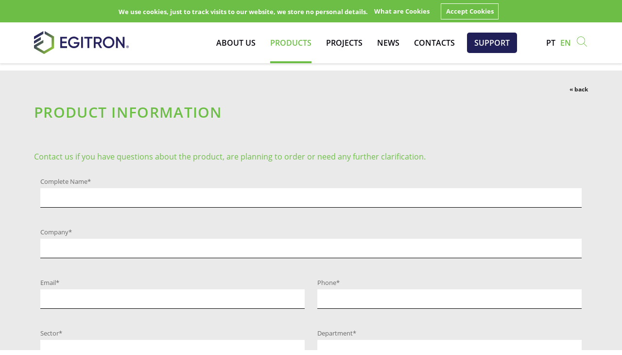

--- FILE ---
content_type: text/html; charset=UTF-8
request_url: https://www.egitron.pt/en/materials-testing-1/water-resistance-and-repellency/spray-rating-tester/wickview/spray-rating-tester-1/
body_size: 16386
content:
<!DOCTYPE html>
<html>
<head>
<meta http-equiv="Content-Type" content="text/html; charset=utf-8">
<meta name="viewport" content="width=device-width, initial-scale=1">
<title>Spray Rating Tester</title>
<meta name="description" content="Engineering and industrial automation company. Develops and markets equipment and software for quality control and statistical process control.">
<meta name="keywords" content="quality control, software, automation, industrial, lab, cork, glass, PET, engineer, quality">
<meta name="author" content="egitron.pt" />
<link rel="alternate" href="https://www.egitron.pt/pt/teste-de-materiais-1/resistencia-e-repelencia-a-agua/spray-rating-tester/wickview/spray-rating-tester-1/" hreflang="pt" />
<link rel="alternate" href="https://www.egitron.pt/en/materials-testing-1/water-resistance-and-repellency/spray-rating-tester/wickview/spray-rating-tester-1/" hreflang="en" />
<link href="https://www.egitron.pt/egitron-fav.png" rel="shortcut icon">
<!-- ***** Site CSS **** -->


<link href="https://fonts.googleapis.com/css?family=Open+Sans:300,300i,400,400i,600,600i,700,700i,800,800i" rel="stylesheet">
<link href="https://cdnjs.cloudflare.com/ajax/libs/Swiper/4.5.0/css/swiper.min.css" rel="stylesheet">
<link href="/client/skins/css/site-v2.css?v=3" rel="stylesheet">
<link href="/client/skins/css/custom.css" rel="stylesheet">


<!-- ***** Jquery JS **** -->
<script src="https://ajax.googleapis.com/ajax/libs/jquery/1.11.1/jquery.min.js"></script>
<script>!window.jQuery && document.write('<script src="/client/skins/plugins/jquery.min.js"><\/script>');</script>
<script type="text/javascript">
_Path="https://www.egitron.pt/client/skins";
campoobrigatorio=""; 
termos_condicoes = "Must accept terms and conditions"; 
erro_email="Enter a correct email"; 
sucesso="Your contact has been sent successfully. We will contact you as soon as possible. Thanks"; 
erro="An error occured, please try again later."; 
SUCESSONEWSLETTER="Your subscription was successful. Thanks"; 
ERRONEWSLETTER="An error has occurred, please try again later.";
pai_raiz="16"; 
urlpesquisa="https://www.egitron.pt/en/search/";
urlpesquisaprodutos="https://www.egitron.pt/en/searchproducts/";
</script>
<!-- ***** Site JS**** -->
<script src="https://cdnjs.cloudflare.com/ajax/libs/Swiper/4.5.0/js/swiper.min.js"></script>
<script src="https://cdnjs.cloudflare.com/ajax/libs/jquery.matchHeight/0.7.2/jquery.matchHeight-min.js"></script>
<script src="/client/skins/javascript/site.js?v=3"></script>
<script src="/client/skins/javascript/scripts.js?v=3"></script>
</head>
<body>
    <div class="wrap">
        <nav id="my-menu" class="hidden-lg opacity0">
  <ul class="menu-mobile visibility-hidden">

  </ul>
</nav>


<header class="transicao shadow-bottom d-flex align-items-center">
	<div class="container d-flex align-items-center">
		<a href="#my-menu" class="bars-menu pull-right hidden-lg"><span>troca icon</span></a>
		<a href="https://www.egitron.pt" class="logo">
        <img src="https://www.egitron.pt/client/skins/images/logo-novo.svg" class="transicao" id="logo-normal">
		<?php// echo file_get_contents(CfgURL.CfgSkins."/images/logo.svg");?></a>
		<div class="ml-auto position-relative visible-lg">
        			<div class="clearfix"></div>

			<div id="pestana" class="user-box-wrapper">
		    	<div class="right">


					<div class="user-box-login-bts d-none">
						<a href="#" class="pestana_area dropdown-toggle" data-toggle="dropdown" style="text-transform:uppercase"><i class="fa fa-user"></i>LOGIN</a>		<div id="area" class="pieShadow col-md-12 dropdown-menu pull-right" role="menu">
			<div class="area_cliente">
				<div class="row">
					<div class="col-md-12 login">
						<h2 class="left">Log In</h2>
						<a href="https://www.egitron.pt/en/my-account/register/" class="right">Novo Utilizador?</a>
						<div class="clearfix"></div>
						<form id="logar" name="logar" method="post">	
						 	<div class="form-group">
						    	<input type="text" class="form-control" id="email" name="email" maxlength="60" placeholder="E-mail*">
						  	</div>	
						  	<div class="form-group has-feedback">
						    	<input type="password" class="form-control" id="pass" name="pass" maxlength="60" placeholder="Password*">
							    <span class="glyphicon form-control-feedback"></span>				  	
						  	</div>	
						</form>
						<a href="#" class="btn enviar right" onClick="validalogar();">Entrar</a>
						<div class="clearfix"></div>
						<div id="msg">
							<div class="erro1">Preencha o email e a password</div>
							<div class="erro2">O E-mail ou a password que inseriu estão errados, ou o Utlizador não está activo</div>
						</div>						
						<div class="clearfix"></div>
                        
						<a href="https://www.egitron.pt/en/my-account/password-recovery_1/" class="recupera_pass">Esqueceu a palavra-passe?</a>
						<div class="clearfix"></div>
						<a href="https://www.egitron.pt/en/my-account/forward-code/" class="recupera_activacao">Não recebeu o código de activação?</a>						
					</div>
				</div>			
			</div>
		</div>
											</div>
				</div>
		    	<div class="user-cart-top-wrapper right d-none">
					<a href="#" class="left user-cart-top dropdown-toggle" data-toggle="dropdown">
						<div class="user-cart-top-content">
							<!-- <i class="fa fa-shopping-cart"></i> -->
														<svg version="1.1" id="Capa_1" xmlns="http://www.w3.org/2000/svg" xmlns:xlink="http://www.w3.org/1999/xlink" x="0px" y="0px"
	 viewBox="0 0 65.3 65.3" style="enable-background:new 0 0 65.3 65.3;" xml:space="preserve">
<path d="M58.3,44c0.5,0,1.1-0.4,1.2-0.9c1.9-8.9,3.9-17.9,5.8-26.8c0.2-0.8-0.4-1.6-1.2-1.6c-15.5,0-31,0-46.5,0c-1.9,0-3.8,0-5.7,0
	c-0.4-1.7-0.7-3.5-1.1-5.2c-0.4-2-0.8-4-1.3-6C9.4,2.9,8.9,2.5,8.3,2.5c-2.4,0-4.7,0-7.1,0c-1.6,0-1.6,2.5,0,2.5c2,0,4.1,0,6.1,0
	c1.5,7,3,14,4.4,21c0,0.2,0,0.3,0.1,0.5c1.4,6.5,2.7,13,4.1,19.4c0.3,1.6,0.7,3.2,1,4.8c-2.4,0.9-4.1,3.2-4.1,5.8
	c0,3.3,2.7,6.1,5.9,6.2c3.5,0.1,6.1-2.5,6.4-5.8c0-0.1,0-0.2,0-0.4c0-0.1,0-0.3,0-0.4c-0.1-1.2-0.6-2.4-1.3-3.3c9.1,0,18.3,0,27.4,0
	c-0.8,1-1.3,2.3-1.3,3.7c0,3.3,2.7,6.1,5.9,6.2c3.5,0.1,6.1-2.5,6.4-5.8c0-0.1,0-0.2,0-0.4c0-0.1,0-0.3,0-0.4
	c-0.3-3.2-2.8-5.8-6.2-5.8c-12.3,0-24.6,0-36.9,0c-0.5-2.1-0.9-4.3-1.4-6.4C31.5,44,44.9,44,58.3,44z M14.6,27.3c2.8,0,5.6,0,8.4,0
	c0.8,4.7,1.6,9.5,2.5,14.2c-2.6,0-5.3,0-7.9,0C16.6,36.8,15.6,32,14.6,27.3z M38.7,41.5c0-4.7,0-9.5,0-14.2c3.8,0,7.5,0,11.3,0
	c-0.8,4.7-1.6,9.5-2.5,14.2C44.5,41.5,41.6,41.5,38.7,41.5z M36.2,41.5c-2.7,0-5.4,0-8.2,0c-0.8-4.7-1.6-9.5-2.5-14.2
	c3.5,0,7.1,0,10.6,0C36.2,32,36.2,36.8,36.2,41.5z M57.3,41.5c-2.4,0-4.9,0-7.3,0c0.8-4.7,1.6-9.5,2.5-14.2c1.1,0,2.2,0,3.3,0
	c1.5,0,3,0,4.6,0C59.4,32,58.3,36.8,57.3,41.5z M57.4,17.2c1.7,0,3.4,0,5.2,0c-0.5,2.5-1.1,5.1-1.6,7.6c-13.9,0-27.9,0-41.8,0
	c-1.7,0-3.4,0-5,0c-0.5-2.5-1.1-5.1-1.6-7.6C27.4,17.2,42.4,17.2,57.4,17.2z M15.4,56.6c0-4.8,7.2-4.8,7.4,0
	C22.5,61.4,15.4,61.4,15.4,56.6z M60,56.6c-0.3,4.8-7.4,4.8-7.4,0C52.6,51.8,59.8,51.8,60,56.6z"/>
</svg>
													</div>
					</a>
					<div id="janela_loja" class="dropdown-menu pull-right" role="menu">
						<div>
						<!-- ========= ShoppinBag ========= -->
														<script type="text/javascript">
									var sb;
									sb=new ShoppingBag('');
									function sb_reload_mini(msg){
										if(msg.result){
											sb_total();
										}else{
											alert("Não foi possível actualizar o carrinho");
										};
									}
									function sb_total(){
										sb.total(function(msg){
											if(msg.result)
											$("#n_itens").html(""+msg.totaldistintos+" ("+msg.totalitems+")");
											totalcarrinho=msg.totalvalor;
											totalcarrinho = parseFloat(totalcarrinho);
											totalcarrinho = totalcarrinho.toFixed(2);
											dados={	"idioma":2,
													"fichhtml":'/modules/shoppingbag/shoppingbag_mini.html',
													"nprods":5,
													"order":"desc"
													};
											sb.listorder(dados,function(msg){
												if(msg.result)
													if(msg.html!='')
														$("#loja_shoppingbag_mini").html(msg.html+'<div class="totalCarrinhoMini"><b>Total</b><span>'+totalcarrinho+' EUR</span></div><div class="min_ver"><a href="/en/client/skins/modules/shoppingbag/carrinho.php" class="btn enviar" style="width:100%">ver carrinho</a></div>');
													else
														$("#loja_shoppingbag_mini").html('<div>Não existem produtos no carrinho</div>');

														$(".user-cart-top-wrapper").addClass("open");

													//alert("teste");
											});
										});
									}
								</script>
								<div id="loja_shoppingbag_mini">
								<div>Não existem produtos no carrinho</div>								</div>						<!-- ========= /ShoppinBag ========= -->
						</div>
					</div>
				</div>
		    </div>
		    <ul id="menu" class="hidden-xs d-flex align-items-center">
                <li class="dropdown">
	<a href="https://www.egitron.pt/en/about-us/" id="cat8" class="transicao">About Us</a>
	</li>
<li class="dropdown">
	<a href="#" id="cat16">Products</a>
	<ul class="drop-menu-produtos">

		<div class="col-md-5 col-sm-4 familias">
				<h2 class="font-14">Search by families</h2>

					<li><a href="https://www.egitron.pt/en/statistical-process-control/egitron-process-control/" data-img="https://www.egitron.pt/imagegen/client/files/0000000001/2398/EPC.mockup.site.png/130x11/2/" data-descricao="EGITRON SPC Pro: statistical process control software (SPC)" data-titulo="Statistical Process Control Software" data-link="https://www.egitron.pt/en/statistical-process-control/">Statistical Process Control Software</a></li>
	<li><a href="https://www.egitron.pt/en/quality-control-software-1/egitron-quality-control/" data-img="https://www.egitron.pt/imagegen/client/files/0000000001/2396/EQC.mockup_site.png/130x11/2/" data-descricao="" data-titulo="Quality Control Software" data-link="https://www.egitron.pt/en/quality-control-software-1/">Quality Control Software</a></li>
	<li><a href="https://www.egitron.pt/en/software-for-intelligent-management-of-measuring-equipment/" data-img="https://www.egitron.pt/imagegen/client/files/0000000001/2947/vertical_cores-_sem fundo.png/130x11/2/" data-descricao="" data-titulo="Software for Intelligent Management of Measuring Equipment" data-link="https://www.egitron.pt/en/software-for-intelligent-management-of-measuring-equipment/">Software for Intelligent Management of Measuring Equipment</a></li>
	<li><a href="https://www.egitron.pt/en/integrationcommunication-software/gallade-1/" data-img="https://www.egitron.pt/imagegen/client/files/0000000001/2397/Gallade.mockup_site.png/130x11/2/" data-descricao="" data-titulo="Systems Integration Software" data-link="https://www.egitron.pt/en/integrationcommunication-software/">Systems Integration Software</a></li>
	<li><a href="https://www.egitron.pt/en/wickview/egitron-to-machine/" data-img="https://www.egitron.pt/imagegen/client/files/0000000001/2395/ETM.mockup_site.png/130x11/2/" data-descricao="" data-titulo="Data Acquisition Software" data-link="https://www.egitron.pt/en/wickview/">Data Acquisition Software</a></li>
	<li><a href="https://www.egitron.pt/en/quality-control-corkbeverages/" data-img="https://www.egitron.pt/imagegen/client/files/0000000001/411.jpg/130x11/2/" data-descricao="MedCork: Automatic Measuring System for Cork Stoppers" data-titulo="Quality Control (Cork/Beverages)" data-link="https://www.egitron.pt/en/quality-control-corkbeverages/">Quality Control (Cork/Beverages)</a></li>
	<li><a href="https://www.egitron.pt/en/glass-packaging/" data-img="https://www.egitron.pt/imagegen/client/files/0000000001/1170.png/130x11/2/" data-descricao="PerfiLab PLUS: Bottleneck Advanced System" data-titulo="Quality Control (Glass Packaging)" data-link="https://www.egitron.pt/en/glass-packaging/">Quality Control (Glass Packaging)</a></li>
	<li><a href="https://www.egitron.pt/en/force-measurement/" data-img="https://www.egitron.pt/imagegen/client/files/0000000001/407.jpg/130x11/2/" data-descricao="MultiTest 2.5-dV: Mecmesin tension and compression tester" data-titulo="Force Measurement" data-link="https://www.egitron.pt/en/force-measurement/">Force Measurement</a></li>
	<li><a href="https://www.egitron.pt/en/torque-measurement/" data-img="https://www.egitron.pt/imagegen/client/files/0000000001/417.jpg/130x11/2/" data-descricao="Vortex-d: Motorised Torque Test System by Mecmesin" data-titulo="Torque Measurement" data-link="https://www.egitron.pt/en/torque-measurement/">Torque Measurement</a></li>
	<li><a href="https://www.egitron.pt/en/dimensional-measuring/" data-img="https://www.egitron.pt/imagegen/client/files/0000000001/409.jpg/130x11/2/" data-descricao="G220: Kroeplin gauge for internal measurement " data-titulo="Dimensional Measuring" data-link="https://www.egitron.pt/en/dimensional-measuring/">Dimensional Measuring</a></li>
	<li><a href="https://www.egitron.pt/en/weighing/" data-img="https://www.egitron.pt/imagegen/client/files/0000000001/309.jpg/130x11/2/" data-descricao="AES-C/AEJ-CM Balances: Analytical balance by KERN " data-titulo="Weighing" data-link="https://www.egitron.pt/en/weighing/">Weighing</a></li>
	<li><a href="https://www.egitron.pt/en/industrial-weighing/" data-img="https://www.egitron.pt/imagegen/client/files/0000000001/1352.jpg/130x11/2/" data-descricao="Miras® Scales: Series of Bench and Platform scales from Minebea Intec" data-titulo="Industrial Weighing" data-link="https://www.egitron.pt/en/industrial-weighing/">Industrial Weighing</a></li>
	<li><a href="https://www.egitron.pt/en/materials-testing-1/" data-img="https://www.egitron.pt/imagegen/client/files/0000000001/2106/AquAbrasio.jpg/130x11/2/" data-descricao="AquAbrasion: Wet Abrasion Tester with TestWise Touch" data-titulo="Materials Testing" data-link="https://www.egitron.pt/en/materials-testing-1/">Materials Testing</a></li>
				<span class="hidden-lg text-center marcasmm">Marcas</span><li class='hidden-lg'><a href='https://www.egitron.pt/en/searchmarc/Dylog Hitech' data-titulo='Dylog Hitech' data-link='https://www.egitron.pt/en/searchmarc/Dylog Hitech'>Dylog Hitech</a><li class='hidden-lg'><a href='https://www.egitron.pt/en/searchmarc/EGITRON Software' data-titulo='EGITRON Software' data-link='https://www.egitron.pt/en/searchmarc/EGITRON Software'>EGITRON Software</a><li class='hidden-lg'><a href='https://www.egitron.pt/en/searchmarc/ELEKTROPHYSIK' data-titulo='ELEKTROPHYSIK' data-link='https://www.egitron.pt/en/searchmarc/ELEKTROPHYSIK'>ELEKTROPHYSIK</a><li class='hidden-lg'><a href='https://www.egitron.pt/en/searchmarc/JAMES HEAL' data-titulo='JAMES HEAL' data-link='https://www.egitron.pt/en/searchmarc/JAMES HEAL'>JAMES HEAL</a><li class='hidden-lg'><a href='https://www.egitron.pt/en/searchmarc/ParmaControls' data-titulo='ParmaControls' data-link='https://www.egitron.pt/en/searchmarc/ParmaControls'>ParmaControls</a><li class='hidden-lg'><a href='https://www.egitron.pt/en/searchmarc/Radwag' data-titulo='Radwag' data-link='https://www.egitron.pt/en/searchmarc/Radwag'>Radwag</a><li class='hidden-lg'><a href='https://www.egitron.pt/en/searchmarc/EGITRON' data-titulo='EGITRON' data-link='https://www.egitron.pt/en/searchmarc/EGITRON'>EGITRON</a><li class='hidden-lg'><a href='https://www.egitron.pt/en/searchmarc/KERN' data-titulo='KERN' data-link='https://www.egitron.pt/en/searchmarc/KERN'>KERN</a><li class='hidden-lg'><a href='https://www.egitron.pt/en/searchmarc/KROEPLIN' data-titulo='KROEPLIN' data-link='https://www.egitron.pt/en/searchmarc/KROEPLIN'>KROEPLIN</a><li class='hidden-lg'><a href='https://www.egitron.pt/en/searchmarc/MECMESIN' data-titulo='MECMESIN' data-link='https://www.egitron.pt/en/searchmarc/MECMESIN'>MECMESIN</a><li class='hidden-lg'><a href='https://www.egitron.pt/en/searchmarc/MINEBEA INTEC' data-titulo='MINEBEA INTEC' data-link='https://www.egitron.pt/en/searchmarc/MINEBEA INTEC'>MINEBEA INTEC</a><li class='hidden-lg'><a href='https://www.egitron.pt/en/searchmarc/SOMEX' data-titulo='SOMEX' data-link='https://www.egitron.pt/en/searchmarc/SOMEX'>SOMEX</a>		</div>
		<div class="col-md-4 col-sm-4 marcassubmenu equalizer">
            <h2 class="font-14">Search by brands</h2>
            <a href='https://www.egitron.pt/en/searchmarc/EGITRON Software' data-img='https://www.egitron.pt/imagegen/client/files/0000000001/2029/1-Logo_horizontal_cores.png/130x11/2/' data-link='https://www.egitron.pt/en/searchmarc/EGITRON Software'>EGITRON Software</a><a href='https://www.egitron.pt/en/searchmarc/EGITRON Equipamentos' data-img='https://www.egitron.pt/imagegen/client/files/0000000001/2029/1-Logo_horizontal_cores.png/130x11/2/' data-link='https://www.egitron.pt/en/searchmarc/EGITRON Equipamentos'>EGITRON Hardware</a><a href='https://www.egitron.pt/en/searchmarc/ELEKTROPHYSIK' data-img='https://www.egitron.pt/imagegen/client/files/0000000001/1616/Elektrophysik_Logo.png/130x11/2/' data-link='https://www.egitron.pt/en/searchmarc/ELEKTROPHYSIK'>ELEKTROPHYSIK</a><a href='https://www.egitron.pt/en/searchmarc/JAMES HEAL' data-img='https://www.egitron.pt/imagegen/client/files/0000000001/2084/logo-james_heal-black-bare.png/130x11/2/' data-link='https://www.egitron.pt/en/searchmarc/JAMES HEAL'>JAMES HEAL</a><a href='https://www.egitron.pt/en/searchmarc/KERN' data-img='https://www.egitron.pt/imagegen/client/files/0000000001/1618/kern_logo.png/130x11/2/' data-link='https://www.egitron.pt/en/searchmarc/KERN'>KERN</a><a href='https://www.egitron.pt/en/searchmarc/KROEPLIN' data-img='https://www.egitron.pt/imagegen/client/files/0000000001/1620/KROEPLIN_logo.png/130x11/2/' data-link='https://www.egitron.pt/en/searchmarc/KROEPLIN'>KROEPLIN</a><a href='https://www.egitron.pt/en/searchmarc/MECMESIN' data-img='https://www.egitron.pt/imagegen/client/files/0000000001/1577.png/130x11/2/' data-link='https://www.egitron.pt/en/searchmarc/MECMESIN'>MECMESIN</a><a href='https://www.egitron.pt/en/searchmarc/MINEBEA INTEC' data-img='https://www.egitron.pt/imagegen/client/files/0000000001/1580.png/130x11/2/' data-link='https://www.egitron.pt/en/searchmarc/MINEBEA INTEC'>MINEBEA INTEC</a><a href='https://www.egitron.pt/en/searchmarc/RADWAG' data-img='https://www.egitron.pt/imagegen/client/files/0000000001/2843/logoradwag.png/130x11/2/' data-link='https://www.egitron.pt/en/searchmarc/RADWAG'>RADWAG</a><a href='https://www.egitron.pt/en/searchmarc/DYLOG HITECH' data-img='https://www.egitron.pt/imagegen/client/files/0000000001/2977/marcas.png/130x11/2/' data-link='https://www.egitron.pt/en/searchmarc/DYLOG HITECH'>DYLOG HITECH</a>			
		</div>
		<div class="col-md-3 col-sm-4 prod_destaquesubmenu equalizer">
			
<a href="https://www.egitron.pt/en/dimensional-measuring/internal-measurement/internal-gauge/internal-gauges/"></a>
<div class="img-mask position-absolute transform50XY mt-0">
	<img src="https://www.egitron.pt/imagegen/client/files/0000000001/341.png/130x11/2/" class="img-responsive">
</div>
<!-- <h3 class="text-green font-bold font-14 hidden-xs">H102</h3>
<div class="descricao"></div> -->
        </div>

	</ul>
</li><li class="dropdown">
	<a href="#" id="cat13" class="transicao">Projects</a>
	<ul class='drop-menu-produtos drop-geral'><li class="dropdown">
	<a href="https://www.egitron.pt/en/projects/software-case-studies/" id="cat7352" class="transicao">Software Case Studies </a>
	</li>
<li class="dropdown">
	<a href="https://www.egitron.pt/en/projects/egitron-projects/" id="cat7151" class="transicao">EGITRON Projects</a>
	</li>
<li class="dropdown">
	<a href="https://www.egitron.pt/en/projects/perfilab-1/" id="cat7152" class="transicao">Cofinanced Projects</a>
	</li>
</ul></li>
<li><a href="https://www.egitron.pt/en/news/news-1/year-2025/" id="cat4">News</a></li><li><a href="https://www.egitron.pt/en/contacts/" id="pag13">Contacts</a></li>				<li class="d-block d-lg-none"><a target="_blank" href="https://egitron.atlassian.net/servicedesk/customer/portal/5/group/13/create/221">Support</a></li>

				<a class="d-none d-lg-block" style="background-color: #211F57; color: #fff; padding:10px 15px; border-radius: 5px; margin-left: 20px; text-transform:uppercase; font-weight: 600; font-size: 16px" target="_blank" href="https://egitron.atlassian.net/servicedesk/customer/portal/5/group/13/create/221">Support</a>
                    <ul class="lang  d-flex hidden-lg align-items-center transicao" id="langlist">
                        <li><a href="https://www.egitron.pt/pt/teste-de-materiais-1/resistencia-e-repelencia-a-agua/spray-rating-tester/wickview/spray-rating-tester-1/" class=" transicao">pt</a></li><li><a href="https://www.egitron.pt/en/materials-testing-1/water-resistance-and-repellency/spray-rating-tester/wickview/spray-rating-tester-1/" class="active transicao">en</a></li>
                    </ul>
                    <div class="lupa-verde hidden-xs">
                        <svg width="25" height="25" xmlns="http://www.w3.org/2000/svg">
                            <path stroke="null" fill="#6dbe46" id="svg_1" d="m22.975862,22.3189l-6.24114,-6.24114c1.36085,-1.501628 2.15859,-3.472514 2.15859,-5.631104c0,-4.645661 -3.800995,-8.446656 -8.446656,-8.446656c-4.645661,0 -8.446656,3.800995 -8.446656,8.446656c0,4.645661 3.800995,8.446656 8.446656,8.446656c2.15859,0 4.129476,-0.844666 5.631104,-2.15859l6.24114,6.24114l0.656962,-0.656962zm-20.037345,-11.872244c0,-4.129476 3.378662,-7.508139 7.508139,-7.508139s7.508139,3.378662 7.508139,7.508139s-3.378662,7.508139 -7.508139,7.508139s-7.508139,-3.378662 -7.508139,-7.508139z"/>
                        </svg>
                    </div>

                    <!-- Pesquisa expandida -->
                    <div class="pesquisa-expande hidden-xs">
                        <img src="https://www.egitron.pt/client/skins/images/lupa-branca.svg">
                        <input type="text" name="p" id="inputSearch" class="inputSearch" placeholder="Search"
                            onfocus="if(this.placeholder=='Search'){this.placeholder='';}"
                            onblur="if(this.placeholder==''){this.placeholder='Search';}">
                    </div>

		</div>
    </div>
</header>
        <div class="compensa-top"></div>

            <section class="generalform bg-grey"style="background:rgb(234, 234, 234);">
	<div class="container">
		<div class="row">

			<div class="col-md-12 text-right margin-grid-top">
										<a href="https://www.egitron.pt/en/materials-testing-1/water-resistance-and-repellency/spray-rating-tester/" class="voltar-pedido-info">« back</a>
			</div>
			<div class="col-md-12"><h2 class="font-30">Product Information</h2></div>
			<div class="col-md-12 font-16 margin-grid-bottom text-green">Contact us if you have questions about the product, are planning to order or need any further clarification.</div>

			<div class="col-md-12">
        <form name="formSolicitarOrcamento" id="formSolicitarOrcamento"  method="POST" action="https://www.egitron.pt/client/skins/forms.php
        target="postiframe" data-sucesso="Obrigado! O seu contacto foi enviado com sucesso. Responderemos o mais breve possível." data-erro="" data-errorrecaptcha="">
                        <input type="hidden"  name="formname" value="formSolicitarOrcamento">
                          <div class="form-group col-md-12">
                            <label for="nomecompleto">Complete Name<span class="asterisco">*</span></label>
                            <input type="text" class="form-control" id="nomecompleto" name="nomecompleto"
                                value='' >
                          </div>
                           <div class="form-group col-md-12">
                            <label for="empresa">Company<span class="asterisco">*</span></label>
                            <input type="text" class="form-control" id="empresa" name="empresa">
                          </div>
                           <div class="form-group col-md-6 col-sm-6">
                            <label for="email">Email<span class="asterisco">*</span></label>
                            <input type="text" class="form-control" id="email" name="email" value=''>
                          </div>
                          <div class="form-group col-md-6 col-sm-6">
                            <label for="telefone">Phone<span class="asterisco">*</span></label>
                            <input type="text" class="form-control" id="telefone" name="telefone">
                          </div>
                          <div class="clearfix"></div>
                          <div class="form-group col-md-6 col-sm-6">
                            <label for="sector">Sector<span class="asterisco">*</span></label>
                            <input type="text" class="form-control" id="sector" name="sector" value=''>
                          </div>
                          <div class="form-group col-md-6 col-sm-6">
                            <label for="departamento">Department<span class="asterisco">*</span></label>
                            <input type="text" class="form-control" id="departamento" name="departamento">
                          </div>
                          <div class="form-group col-md-12 col-sm-12">
                            <label for="departamento">Model</label>
                            <input type="text" class="form-control" id="modelo" name="modelo" value="Spray Rating Tester " readonly>
                          </div>
                          <div class="form-group col-md-12 col-sm-12">
                            <label for="mensagem">Information request<span class="asterisco">*</span></label>
                            <textarea  class="form-control" id="mensagem" name="mensagem"></textarea>
                            <input type="text" class="hidden" name="theInput" value="assunto">
                          </div>
                          <div class="col-md-12 form-group">
                                <input type="checkbox" value="aceito" name="concordo_politica" id="concordo_politica">
                                <label class="checkbox" for="concordo_politica">
                                    I agree with                                    <a href='#' data-toggle='modal' data-target='#politica_privacidade' class='text-decoration'>Termos e condições</a>                                </label>
                                <div class="clearfix"></div>
                                <label for="concordo_politica" generated="true" class="error" style="display: none; margin-left:40px"></label>
                            </div>
                          <div class="form-group col-md-12 col-sm-12">* Required fields</div>
                          <div class="form-group col-md-12 col-sm-12">
                          <button type="submit" class="btn btn-default pull-right enviar submitform">Send</button></div>
                          <div class="g-recaptcha" id="recaptcha-orcamento" data-callback="recaptchaCallback" data-sitekey="6LdR_9cZAAAAAGkeDJzcj0G5Tij7wDg37doNAJez" data-badge="bottomright" data-size="invisible" style="display: none"></div>
                </form>
            </div>
		</div>
	</div>

</section>
<footer>
	<div class="content">
		<div class="container">
			<div class="row">
				<div class="col-sm-12 logofooter">
					<img src="https://www.egitron.pt/client/skins/images/logo-novo.svg" width="200">
				</div>
				<div class="clearfix"></div>
				<div class="col-sm-4 font-12">
					<p>EGITRON is an engineering and industrial automation company with the purpose of helping theirs clients inspect and control the quality of their products. They offer solutions for quality control and statistical process control and develop customized projects.<br />
<br />
<strong>At EGITRON, we care about your products.</strong></p>
                    <a href='https://www.egitron.pt/en/client/skins/geral.php?id=75'><strong>Terms and Conditions</strong></a>                    <div class="mt-3"><a href="//www.fullscreen.pt" class="linkfull" target="_blank">by fullscreen</a></div>
				</div>
				<div class="col-sm-8">
					<div class="row">
						<div class="col-lg-4 col-md-3 col-sm-6">
							<ul class="menu">
								<li><a href="https://www.egitron.pt/en/about-us/">About Us</a></li><li>
	<a href="https://www.egitron.pt/en/statistical-process-control/">
        Products
	</a>
</li>
<li><a href="https://www.egitron.pt/en/news/">News</a></li><li><a href="https://www.egitron.pt/en/contacts/">Contacts</a></li><li><a href="https://www.egitron.pt/en/perfilab-4/">Careers</a></li><li><a href="https://www.egitron.pt/en/projects/software-case-studies/">Software Case Studies </a></li><li><a href="https://www.egitron.pt/en/projects/egitron-projects/">EGITRON Projects</a></li><li><a href="https://www.egitron.pt/en/projects/perfilab-1/">Cofinanced Projects</a></li>							</ul>
						</div>
						<div class="col-md-4 col-sm-6 font-12">
                            Rua Central da Vergada, 1280<br />
4535-166 Mozelos VFR, Portugal <br><br>
<div class="clearfix"></div>

<div class="media" style="margin-top:0px">
	<div class="media-left">tel.</div> 
	<div class="media-body"> 
		(+351)  227 471 120<br> 
	</div>
</div>

<div class="media">
	<div class="media-left">@</div> 
	<div class="media-body"> 
		<a href="mailto:info@egitron.pt">info@egitron.pt</a>
	</div>
</div>                            <div class="social-list">
	<a class="hexagon" href="https://www.facebook.com/EGITRON" target="_blank"><i class="fa fa-facebook transicao" aria-hidden="true"></i></a>
	
	
	<a class="hexagon" href="https://www.linkedin.com/company/egitron" target="_blank"><i class="fa fa-linkedin transicao" aria-hidden="true"></i></a>
	<a class="hexagon" href="https://www.youtube.com/user/EGITRON" target="_blank"><i class="fa fa-youtube transicao" aria-hidden="true"></i></a>
</div>						</div>
						<div class="col-lg-4 col-md-5 col-sm-12 font-12">
                            <img src="https://www.egitron.pt/client/skins/images/env_egitron.svg" class="w-100 pb-4">
							<h3 style="margin-top:0px" class="font-bold">Subscribe Newsletter</h3>
							<div class="newsletter">
                                    <!-- Begin MailChimp Signup Form -->
                                    <div id="mc_embed_signup">
                                        <form action="https://30.e-goi.com//w/4eae1U11ejw2qfIhh1eadaa27c2" method="post" id="mc-embedded-subscribe-form" name="mc-embedded-subscribe-form" class="validate" target="_blank" >
                                            <input type="hidden" name="lista" value="4">
                                            <input type="hidden" name="cliente" value="410461">
                                            <input type="hidden" name="lang" id="lang_id" value="pt">
                                            <input type="hidden" name="formid" id="formid" value="10">
                                            <div id="mc_embed_signup_scroll">
                                                <div class="mc-field-group">
                                                    <input type="email" value="" name="email_20" class="required email input-newsletter" id="email_20" placeholder="Subscribe Newsletter" easyvalidation="true" required>
                                                    <button type="submit" id="mc-embedded-subscribe" class="enviar pull-right transicao text-uppercase submitform"><span class="transicao"><i class="fa fa-angle-right"></i></span></button>
                                                </div>

                                                <div id="mce-responses" class="clear">
                                                    <div class="response" id="mce-error-response" style="display:none"></div>
                                                    <div class="response" id="mce-success-response" style="display:none"></div>
                                                </div>    <!-- real people should not fill this in and expect good things - do not remove this or risk form bot signups-->
                                                <div style="position: absolute; left: -5000px;" aria-hidden="true"><input type="text" name="b_8d379f062fbd4e76689a6b3ec_51dc8d88d5" tabindex="-1" value=""></div>
                                            </div>
                                        </form>
                                    </div>
                                    <!--End mc_embed_signup-->

<!-- 				            <form name="formNewsletter" id="subscribe"  method="POST" action="https://www.egitron.pt/client/skins/forms.php">
				                    <input type="hidden"  name="formname" value="formNewsletter">
				                    <input type="email" class="input-newsletter" name="email" placeholder="Subscribe Newsletter">
				                    <a class="enviar pull-right transicao text-uppercase submitform"><span class="transicao"><i class="fa fa-angle-right"></i></span><i class=" fa fa-spinner"></i></a>
				                 	<input type="submit" class="hidden" value="submeter"></input>
				                 	<input type="text" class="hidden" name="theInput" value="assunto">
				                </form> -->
			                </div>
                            <div class="mt-3">&copy; 2026 Egitron . All rights reserved.</div>
						</div>
					</div>
				</div>
			</div>
		</div>
	</div>
	<div class="bottom logos-2020">
        <div class="container">
            <div class="row">
                <div class="col-md-12 text-center">

                                        <a href="https://www.egitron.pt/en/projects/perfilab-1/">
                        <img style="padding: 10px" src="https://www.egitron.pt/client/skins/images/barra-apoios-2025.png" alt="">
                    </a>
                    <a target="_blank" href="https://www.iapmei.pt/PRODUTOS-E-SERVICOS/Qualificacao-Certificacao/PME-Lider/PME-Lider.aspx " target="_blank">
                        <img style="padding: 10px" src="https://www.egitron.pt/client/skins/images/pme.png" alt="">
                    </a>
                    <a target="_blank" href="https://www.iefp.pt/">
                        <img style="padding: 10px" src="https://www.egitron.pt/client/skins/images/IEFP_logo.png" alt="">
                    </a>
                    <a target="_blank" href="http://www.poise.portugal2020.pt/inicio">
                        <img style="padding: 10px" src="https://www.egitron.pt/client/skins/images/POISE_logo.png" alt="">
                    </a>
                </div>
            </div>
        </div>
    </div>

</footer>

</div>
<div class="modal fade bs-example-modal-lg" id="videomodal" tabindex="100" role="dialog" aria-labelledby="myLargeModalLabel">
  <div class="modal-dialog modal-lg">
    <div class="modal-content">
      <div class="close closemodal" data-dismiss="modal" aria-label="Close"><i class="fa fa-times" aria-hidden="true"></i></div>
      <div class="embed-responsive embed-responsive-16by9">
          <iframe class="embed-responsive-item" src="" allowfullscreen=""></iframe>
        </div>
    </div>
  </div>
</div>

<div class="modal fade" id="equipamodal" tabindex="100" role="dialog" aria-labelledby="myLargeModalLabel">
  <div class="modal-dialog">
    <div class="modal-content">
      <div class="close closemodal" data-dismiss="modal" aria-label="Close"><i class="fa fa-times" aria-hidden="true"></i></div>
      	<div class="row" id="conteudo"></div>
    </div>
  </div>
</div>


<!-- The Bootstrap Image Gallery lightbox, should be a child element of the document body -->
<div id="blueimp-gallery" class="blueimp-gallery blueimp-gallery-controls">
    <!-- The container for the modal slides -->
    <div class="slides"></div>
    <!-- Controls for the borderless lightbox -->
    <h3 class="title"></h3>
    <a class="prev"><i class="fa fa-angle-left"></i></i></a>
    <a class="next"><i class="fa fa-angle-right"></i></i></a>
    <a class="close">×</a>
    <a class="play-pause"></a>
    <ol class="indicator"></ol>
    <!-- The modal dialog, which will be used to wrap the lightbox content -->
    <div class="modal fade">
        <div class="modal-dialog">
            <div class="modal-content">
                <div class="modal-header">
                    <button type="button" class="close" aria-hidden="true">&times;</button>
                    <h4 class="modal-title"></h4>
                </div>
                <div class="modal-body next"></div>
                <div class="modal-footer">
                    <button type="button" class="btn btn-default pull-left prev">
                        <i class="fa fa-angle-left"></i>
                        Previous
                    </button>
                    <button type="button" class="btn btn-primary next">
                        Next
                        <i class="fa fa-angle-right"></i>
                    </button>
                </div>
            </div>
        </div>
    </div>
</div>

<iframe name="postiframe" id="postiframe" style="display:none;" src="" ></iframe>
<!-- BOTTOM JS -->

<style>
    .logos-2020 img {
    max-width: initial!important;
    max-height: 70px;
}

    #menu li a {
        margin-right: 5px;
    }

    .marca-logo {
    max-width: 680px;
    margin-left: 35vw;
    text-align: center;
}
#listaprodutos a {
    border:0px!important;
}
#listaprodutos a {
    border:0px!important;
    box-shadow: 0 0px .25rem rgba(0,0,0,.2)!important;
}

#listaprodutos a:hover {
    border: 0px;
    box-shadow: 0 0px .25rem rgba(0,0,0,.3)!important;
}

.blue-bread {
    position: absolute;
    right: unset;
    top: 10px;
    z-index: 99;
}

.breadcrumb-wrapper {
    float: right;
    margin-bottom: 30px;
    margin-top: 30px;
    text-align: left;
}

.bkg-azul:before {
    right: -999rem;
    background: #fff;
    content: '';
    display: block;
    position: absolute;
    width: 999em;
    top: 0;
    bottom: 0;
}

#solicitar_orcamento label[for] {
    margin-bottom: 0px;
}

#solicitar_orcamento .form-control {
    height: 30px;
}

#solicitar_orcamento .form-group {
    margin-bottom: 20px;
    position: relative;
}

#formPedidoinfo label[for] {
    margin-bottom: 0px;
}

#formPedidoinfo .form-control {
    height: 30px;
}

#formPedidoinfo textarea.form-control {
    height: 100px;
}

#formPedidoinfo .form-group {
    margin-bottom: 20px;
    position: relative;
}

#formPedidoinfo label[for] {
    font-weight: 400;
    font-size: 13px;
    color: #666;
}

.marca-banner {
    background-size: cover!important;
}

@media (min-width: 992px){
.customcol-1 {
    width: 39.4455555%;
}
}

@media (max-width: 1024px){
    .marca-banner-container {
        background-color: rgba(255,255,255,.7);
        max-width: 90%!important;
        margin: 0 auto;
        padding: 15px;
    }
}

header.smaller #logo-normal {
    width: 135px;
}
</style>


<script type="text/javascript">

	//COOKIE WARNING ======================================
    $.cookieCuttr({
                cookieMessage : "We use cookies, just to track visits to our website, we store no personal details. <a href='{{cookiePolicyLink}}' class='cookiepolicy-link'>What are Cookies</a>",
        cookiePolicyLink : "https://www.egitron.pt/en/cookies-1/",
        cookieAcceptButtonText :"Accept Cookies",
        cookieAnalytics: false    });




</script>

<script src="//www.google.com/recaptcha/api.js?onload=onloadCallback&render=explicit&hl=en"></script>

<div class="modal fade" id="politica_privacidade" tabindex="-1" role="dialog">
  <div class="modal-dialog modal-lg" role="document">
    <div class="modal-content">
      <div class="modal-header">
        <h4 class="modal-title text-uppercase d-inline">Termos e condições</h4>
        <button type="button" class="close" data-dismiss="modal" aria-label="Close">
          <span aria-hidden="true">&times;</span>
        </button>
      </div>
      <div class="modal-body">
        <div class="font-14">A EGITRON respeita a privacidade individual e valoriza a confiança dos seus clientes, parceiros e funcionários.<br />
 <br />
Esta Política de Privacidade tem o intuito de informar os procedimentos que dizem respeito à receção, uso e revelação de informação que o utilizador possa fornecer através deste website. Por favor, leia atentamente esta Politica de Privacidade antes de enviar informação à EGITRON através dele.<br />
Ao aceder a este website e sempre que enviar informação à EGITRON através do mesmo, está a concordar com os termos da Política de Privacidade aqui descrita.<br />
 <br />
A EGITRON reserva-se o direito de alterar este acordo sem aviso prévio. Deste modo, recomendamos que consulte a nossa política de privacidade com regularidade de forma a estar sempre atualizado.<br />
 <br />
<br />
2.1. RECOLHA DE DADOS<br />
<br />
Os dados recolhidos através do website destinam-se a tornar a visita a este website o mais produtiva e agradável possível.<br />
 <br />
Os dados pessoais identificados para o processamento de encomenda como sendo de fornecimento obrigatório são indispensáveis à prestação do Serviço pela EGITRON. A omissão ou inexatidão dos dados fornecidos pelo Utilizador são da sua única e inteira responsabilidade e podem dar lugar à recusa de prestação do Serviço pela EGITRON.<br />
 <br />
Os dados pessoais do Utilizador serão processados e armazenados informaticamente e destinam-se a ser utilizados pela EGITRON no âmbito da relação contratual e/ou comercial com o Utilizador.<br />
 <br />
Os dados pessoais dos nossos clientes são fornecidos de forma voluntária e não serão revelados a terceiros à exceção das situações de agendamento de transporte. Nestes casos são disponibilizados os elementos necessários (morada, pessoa de contacto, telefone de contacto, etc.) aos intervenientes necessários (transportadora, fabricante, fornecedor, etc.) para que o transporte e entrega ou recolha sejam realizados corretamente.<br />
 <br />
O utilizador, ao fornecer os dados à EGITRON, compromete-se a facultar informação rigorosa e completa e a notificar a EGITRON de quaisquer alterações a essas informações.<br />
 <br />
<br />
2.2. COOKIES<br />
<br />
Utilizamos cookies para armazenar informação, tais como as preferências pessoais do utilizador quando visita o nosso website.<br />
 <br />
O utilizador detém o poder de desligar os seus cookies, nas opções do seu browser, ou efetuando alterações nas ferramentas de programas Anti-Virus. No entanto, isso poderá alterar a forma como interage com o nosso website, ou outros websites.<br />
 <br />
<br />
2.3. ATUALIZAÇÃO DE DADOS<br />
<br />
Se a qualquer momento desejar interromper a receção de newsletters ou outras comunicações com a EGITRON, ou se desejar aceder, atualizar, retificar ou apagar qualquer informação pessoal identificável que tenha enviado através deste website, é favor contactar a EGITRON.<br />
 <br />
<br />
2.4. EXONERAÇÃO DE RESPONSABILIDADES<br />
<br />
A Internet é uma rede aberta, pelo que os dados pessoais do Utilizador, demais informações pessoais e todo o conteúdo alojado no Serviço poderão circular na rede sem condições de segurança, correndo, inclusive, o risco de serem acessíveis e utilizados por terceiros não autorizados para o efeito, não podendo a EGITRON ser responsabilizada por esse acesso e/ou utilização.<br />
3. POLÍTICA DA QUALIDADE<br />
A EGITRON tem como principal objetivo a procura da excelência, através de uma melhoria contínua, com vista à satisfação de todos os intervenientes nas atividades EGITRON: Clientes, fornecedores, sócios e colaboradores.<br />
 <br />
A verdadeira essência de uma empresa são as pessoas e por isso, na EGITRON é cultivado um ambiente de trabalho saudável e confortável, contribuindo para a satisfação global do colaborador refletindo-se numa cooperação interpessoal e numa criatividade que se traduz na qualidade dos produtos EGITRON.<br />
 <br />
Para além da procura da excelência, temos como principal objetivo a antecipação das necessidades dos nossos clientes superando as suas expetativas sempre que possível através do cumprimento dos seus requisitos e de uma gestão sustentada. A nossa atividade foca-se no cliente e em acrescentar valor aos produtos que comercializamos, fazendo com que o nosso envolvimento comece na venda do produto e se prolongue por muitos anos sob a forma de uma parceria de confiança.<br />
 <br />
A gestão competente dos recursos disponíveis bem como o respeito pelo ambiente são os pilares para a criação de um negócio sustentável onde se possa destacar o benefício de todos os intervenientes.</div>
      </div>
    </div>
  </div>
</div>
<!-- Global site tag (gtag.js) - Google Analytics -->
<script async src="https://www.googletagmanager.com/gtag/js?id=UA-220131438-1"></script>
<script>
  window.dataLayer = window.dataLayer || [];
  function gtag(){dataLayer.push(arguments);}
  gtag('js', new Date());

  gtag('config', 'UA-220131438-1');
</script>
        <!-- Modal solicitar orçamento -->
        <div id="solicitar_orcamento" class="modal fade" role="dialog">
          <div class="modal-dialog modal-lg">

            <!-- Modal content-->
            <div class="modal-content">
              <div class="modal-header">
                <button type="button" class="close" data-dismiss="modal">&times;</button>
                <h4 class="modal-title text-uppercase">Solicitar Orçamento</h4>
              </div>
              <div class="modal-body">

                    <form name="formSolicitarOrcamento" id="formSolicitarOrcamento"  method="POST" action="https://www.egitron.pt/client/skins/forms.php
                    target="postiframe" data-sucesso="Obrigado! O seu contacto foi enviado com sucesso. Responderemos o mais breve possível." data-erro="" data-errorrecaptcha="">

                        <input type="hidden"  name="formname" value="formSolicitarOrcamento">
                          <div class="form-group col-md-12">
                            <label for="nomecompleto">Complete Name</label>
                            <input type="text" class="form-control" id="nomecompleto" name="nomecompleto"
                                value='' >
                          </div>
                           <div class="form-group col-md-12">
                            <label for="empresa">Company</label>
                            <input type="text" class="form-control" id="empresa" name="empresa">
                          </div>
                           <div class="form-group col-md-6 col-sm-6">
                            <label for="email">Email</label>
                            <input type="text" class="form-control" id="email" name="email" value=''>
                          </div>
                          <div class="form-group col-md-6 col-sm-6">
                            <label for="telefone">Phone</label>
                            <input type="text" class="form-control" id="telefone" name="telefone">
                          </div>
                          <div class="clearfix"></div>
                          <div class="form-group col-md-12 col-sm-12">
                            <label for="modelo">Model</label>
                            <input type="text" class="form-control" id="modelo" name="modelo" readonly>
                          </div>
                          <div class="form-group col-md-12 col-sm-12">
                            <label for="mensagem">Information request</label>
                            <textarea  class="form-control" id="mensagem" name="mensagem" style="min-height: 100px"></textarea>
                            <input type="text" class="hidden" name="theInput" value="assunto">
                          </div>
                          <div class="col-md-12 form-group">
                            <input type="checkbox" value="aceito" name="concordo_politica" id="concordo_politica">
                            <label class="checkbox" for="concordo_politica">
                            Os dados recolhidos são tratados automaticamente com a finalidade de gerir as mensagens recepcionadas. O titular dos dados tem direito de acesso e retificação, devendo para tal contactar o responsável pelo tratamento, a EGITRON. Porque os seus dados circulam em rede aberta correm o risco de serem vistos e utilizados por terceiros não autorizados. É obrigatório o preenchimento dos dados assinalados com um asterisco * O endereço de correio eletrónico permite o direito de resposta à mensagem deixada.
                            </label>
                            <div class="clearfix"></div>
                            <label for="concordo_politica" generated="true" class="error"
                                style="display: none; margin-left:40px"></label>
                        </div>
                          <div class="form-group col-md-12 col-sm-12"><button type="submit" class="botao-geral bverde pull-right enviar submitform">Send</button>
                          <div class="g-recaptcha" id="recaptcha-orcamento" data-callback="recaptchaCallback" data-sitekey="6LdR_9cZAAAAAGkeDJzcj0G5Tij7wDg37doNAJez" data-badge="bottomright" data-size="invisible" style="display: none"></div>
                        </div>

                        </form>


              </div>
            </div>
          </div>
        </div>
    </div>
</body>
</html>

--- FILE ---
content_type: text/html; charset=utf-8
request_url: https://www.google.com/recaptcha/api2/anchor?ar=1&k=6LdR_9cZAAAAAGkeDJzcj0G5Tij7wDg37doNAJez&co=aHR0cHM6Ly93d3cuZWdpdHJvbi5wdDo0NDM.&hl=en&v=N67nZn4AqZkNcbeMu4prBgzg&size=invisible&badge=bottomright&anchor-ms=20000&execute-ms=30000&cb=p6pizrtxnzv1
body_size: 49450
content:
<!DOCTYPE HTML><html dir="ltr" lang="en"><head><meta http-equiv="Content-Type" content="text/html; charset=UTF-8">
<meta http-equiv="X-UA-Compatible" content="IE=edge">
<title>reCAPTCHA</title>
<style type="text/css">
/* cyrillic-ext */
@font-face {
  font-family: 'Roboto';
  font-style: normal;
  font-weight: 400;
  font-stretch: 100%;
  src: url(//fonts.gstatic.com/s/roboto/v48/KFO7CnqEu92Fr1ME7kSn66aGLdTylUAMa3GUBHMdazTgWw.woff2) format('woff2');
  unicode-range: U+0460-052F, U+1C80-1C8A, U+20B4, U+2DE0-2DFF, U+A640-A69F, U+FE2E-FE2F;
}
/* cyrillic */
@font-face {
  font-family: 'Roboto';
  font-style: normal;
  font-weight: 400;
  font-stretch: 100%;
  src: url(//fonts.gstatic.com/s/roboto/v48/KFO7CnqEu92Fr1ME7kSn66aGLdTylUAMa3iUBHMdazTgWw.woff2) format('woff2');
  unicode-range: U+0301, U+0400-045F, U+0490-0491, U+04B0-04B1, U+2116;
}
/* greek-ext */
@font-face {
  font-family: 'Roboto';
  font-style: normal;
  font-weight: 400;
  font-stretch: 100%;
  src: url(//fonts.gstatic.com/s/roboto/v48/KFO7CnqEu92Fr1ME7kSn66aGLdTylUAMa3CUBHMdazTgWw.woff2) format('woff2');
  unicode-range: U+1F00-1FFF;
}
/* greek */
@font-face {
  font-family: 'Roboto';
  font-style: normal;
  font-weight: 400;
  font-stretch: 100%;
  src: url(//fonts.gstatic.com/s/roboto/v48/KFO7CnqEu92Fr1ME7kSn66aGLdTylUAMa3-UBHMdazTgWw.woff2) format('woff2');
  unicode-range: U+0370-0377, U+037A-037F, U+0384-038A, U+038C, U+038E-03A1, U+03A3-03FF;
}
/* math */
@font-face {
  font-family: 'Roboto';
  font-style: normal;
  font-weight: 400;
  font-stretch: 100%;
  src: url(//fonts.gstatic.com/s/roboto/v48/KFO7CnqEu92Fr1ME7kSn66aGLdTylUAMawCUBHMdazTgWw.woff2) format('woff2');
  unicode-range: U+0302-0303, U+0305, U+0307-0308, U+0310, U+0312, U+0315, U+031A, U+0326-0327, U+032C, U+032F-0330, U+0332-0333, U+0338, U+033A, U+0346, U+034D, U+0391-03A1, U+03A3-03A9, U+03B1-03C9, U+03D1, U+03D5-03D6, U+03F0-03F1, U+03F4-03F5, U+2016-2017, U+2034-2038, U+203C, U+2040, U+2043, U+2047, U+2050, U+2057, U+205F, U+2070-2071, U+2074-208E, U+2090-209C, U+20D0-20DC, U+20E1, U+20E5-20EF, U+2100-2112, U+2114-2115, U+2117-2121, U+2123-214F, U+2190, U+2192, U+2194-21AE, U+21B0-21E5, U+21F1-21F2, U+21F4-2211, U+2213-2214, U+2216-22FF, U+2308-230B, U+2310, U+2319, U+231C-2321, U+2336-237A, U+237C, U+2395, U+239B-23B7, U+23D0, U+23DC-23E1, U+2474-2475, U+25AF, U+25B3, U+25B7, U+25BD, U+25C1, U+25CA, U+25CC, U+25FB, U+266D-266F, U+27C0-27FF, U+2900-2AFF, U+2B0E-2B11, U+2B30-2B4C, U+2BFE, U+3030, U+FF5B, U+FF5D, U+1D400-1D7FF, U+1EE00-1EEFF;
}
/* symbols */
@font-face {
  font-family: 'Roboto';
  font-style: normal;
  font-weight: 400;
  font-stretch: 100%;
  src: url(//fonts.gstatic.com/s/roboto/v48/KFO7CnqEu92Fr1ME7kSn66aGLdTylUAMaxKUBHMdazTgWw.woff2) format('woff2');
  unicode-range: U+0001-000C, U+000E-001F, U+007F-009F, U+20DD-20E0, U+20E2-20E4, U+2150-218F, U+2190, U+2192, U+2194-2199, U+21AF, U+21E6-21F0, U+21F3, U+2218-2219, U+2299, U+22C4-22C6, U+2300-243F, U+2440-244A, U+2460-24FF, U+25A0-27BF, U+2800-28FF, U+2921-2922, U+2981, U+29BF, U+29EB, U+2B00-2BFF, U+4DC0-4DFF, U+FFF9-FFFB, U+10140-1018E, U+10190-1019C, U+101A0, U+101D0-101FD, U+102E0-102FB, U+10E60-10E7E, U+1D2C0-1D2D3, U+1D2E0-1D37F, U+1F000-1F0FF, U+1F100-1F1AD, U+1F1E6-1F1FF, U+1F30D-1F30F, U+1F315, U+1F31C, U+1F31E, U+1F320-1F32C, U+1F336, U+1F378, U+1F37D, U+1F382, U+1F393-1F39F, U+1F3A7-1F3A8, U+1F3AC-1F3AF, U+1F3C2, U+1F3C4-1F3C6, U+1F3CA-1F3CE, U+1F3D4-1F3E0, U+1F3ED, U+1F3F1-1F3F3, U+1F3F5-1F3F7, U+1F408, U+1F415, U+1F41F, U+1F426, U+1F43F, U+1F441-1F442, U+1F444, U+1F446-1F449, U+1F44C-1F44E, U+1F453, U+1F46A, U+1F47D, U+1F4A3, U+1F4B0, U+1F4B3, U+1F4B9, U+1F4BB, U+1F4BF, U+1F4C8-1F4CB, U+1F4D6, U+1F4DA, U+1F4DF, U+1F4E3-1F4E6, U+1F4EA-1F4ED, U+1F4F7, U+1F4F9-1F4FB, U+1F4FD-1F4FE, U+1F503, U+1F507-1F50B, U+1F50D, U+1F512-1F513, U+1F53E-1F54A, U+1F54F-1F5FA, U+1F610, U+1F650-1F67F, U+1F687, U+1F68D, U+1F691, U+1F694, U+1F698, U+1F6AD, U+1F6B2, U+1F6B9-1F6BA, U+1F6BC, U+1F6C6-1F6CF, U+1F6D3-1F6D7, U+1F6E0-1F6EA, U+1F6F0-1F6F3, U+1F6F7-1F6FC, U+1F700-1F7FF, U+1F800-1F80B, U+1F810-1F847, U+1F850-1F859, U+1F860-1F887, U+1F890-1F8AD, U+1F8B0-1F8BB, U+1F8C0-1F8C1, U+1F900-1F90B, U+1F93B, U+1F946, U+1F984, U+1F996, U+1F9E9, U+1FA00-1FA6F, U+1FA70-1FA7C, U+1FA80-1FA89, U+1FA8F-1FAC6, U+1FACE-1FADC, U+1FADF-1FAE9, U+1FAF0-1FAF8, U+1FB00-1FBFF;
}
/* vietnamese */
@font-face {
  font-family: 'Roboto';
  font-style: normal;
  font-weight: 400;
  font-stretch: 100%;
  src: url(//fonts.gstatic.com/s/roboto/v48/KFO7CnqEu92Fr1ME7kSn66aGLdTylUAMa3OUBHMdazTgWw.woff2) format('woff2');
  unicode-range: U+0102-0103, U+0110-0111, U+0128-0129, U+0168-0169, U+01A0-01A1, U+01AF-01B0, U+0300-0301, U+0303-0304, U+0308-0309, U+0323, U+0329, U+1EA0-1EF9, U+20AB;
}
/* latin-ext */
@font-face {
  font-family: 'Roboto';
  font-style: normal;
  font-weight: 400;
  font-stretch: 100%;
  src: url(//fonts.gstatic.com/s/roboto/v48/KFO7CnqEu92Fr1ME7kSn66aGLdTylUAMa3KUBHMdazTgWw.woff2) format('woff2');
  unicode-range: U+0100-02BA, U+02BD-02C5, U+02C7-02CC, U+02CE-02D7, U+02DD-02FF, U+0304, U+0308, U+0329, U+1D00-1DBF, U+1E00-1E9F, U+1EF2-1EFF, U+2020, U+20A0-20AB, U+20AD-20C0, U+2113, U+2C60-2C7F, U+A720-A7FF;
}
/* latin */
@font-face {
  font-family: 'Roboto';
  font-style: normal;
  font-weight: 400;
  font-stretch: 100%;
  src: url(//fonts.gstatic.com/s/roboto/v48/KFO7CnqEu92Fr1ME7kSn66aGLdTylUAMa3yUBHMdazQ.woff2) format('woff2');
  unicode-range: U+0000-00FF, U+0131, U+0152-0153, U+02BB-02BC, U+02C6, U+02DA, U+02DC, U+0304, U+0308, U+0329, U+2000-206F, U+20AC, U+2122, U+2191, U+2193, U+2212, U+2215, U+FEFF, U+FFFD;
}
/* cyrillic-ext */
@font-face {
  font-family: 'Roboto';
  font-style: normal;
  font-weight: 500;
  font-stretch: 100%;
  src: url(//fonts.gstatic.com/s/roboto/v48/KFO7CnqEu92Fr1ME7kSn66aGLdTylUAMa3GUBHMdazTgWw.woff2) format('woff2');
  unicode-range: U+0460-052F, U+1C80-1C8A, U+20B4, U+2DE0-2DFF, U+A640-A69F, U+FE2E-FE2F;
}
/* cyrillic */
@font-face {
  font-family: 'Roboto';
  font-style: normal;
  font-weight: 500;
  font-stretch: 100%;
  src: url(//fonts.gstatic.com/s/roboto/v48/KFO7CnqEu92Fr1ME7kSn66aGLdTylUAMa3iUBHMdazTgWw.woff2) format('woff2');
  unicode-range: U+0301, U+0400-045F, U+0490-0491, U+04B0-04B1, U+2116;
}
/* greek-ext */
@font-face {
  font-family: 'Roboto';
  font-style: normal;
  font-weight: 500;
  font-stretch: 100%;
  src: url(//fonts.gstatic.com/s/roboto/v48/KFO7CnqEu92Fr1ME7kSn66aGLdTylUAMa3CUBHMdazTgWw.woff2) format('woff2');
  unicode-range: U+1F00-1FFF;
}
/* greek */
@font-face {
  font-family: 'Roboto';
  font-style: normal;
  font-weight: 500;
  font-stretch: 100%;
  src: url(//fonts.gstatic.com/s/roboto/v48/KFO7CnqEu92Fr1ME7kSn66aGLdTylUAMa3-UBHMdazTgWw.woff2) format('woff2');
  unicode-range: U+0370-0377, U+037A-037F, U+0384-038A, U+038C, U+038E-03A1, U+03A3-03FF;
}
/* math */
@font-face {
  font-family: 'Roboto';
  font-style: normal;
  font-weight: 500;
  font-stretch: 100%;
  src: url(//fonts.gstatic.com/s/roboto/v48/KFO7CnqEu92Fr1ME7kSn66aGLdTylUAMawCUBHMdazTgWw.woff2) format('woff2');
  unicode-range: U+0302-0303, U+0305, U+0307-0308, U+0310, U+0312, U+0315, U+031A, U+0326-0327, U+032C, U+032F-0330, U+0332-0333, U+0338, U+033A, U+0346, U+034D, U+0391-03A1, U+03A3-03A9, U+03B1-03C9, U+03D1, U+03D5-03D6, U+03F0-03F1, U+03F4-03F5, U+2016-2017, U+2034-2038, U+203C, U+2040, U+2043, U+2047, U+2050, U+2057, U+205F, U+2070-2071, U+2074-208E, U+2090-209C, U+20D0-20DC, U+20E1, U+20E5-20EF, U+2100-2112, U+2114-2115, U+2117-2121, U+2123-214F, U+2190, U+2192, U+2194-21AE, U+21B0-21E5, U+21F1-21F2, U+21F4-2211, U+2213-2214, U+2216-22FF, U+2308-230B, U+2310, U+2319, U+231C-2321, U+2336-237A, U+237C, U+2395, U+239B-23B7, U+23D0, U+23DC-23E1, U+2474-2475, U+25AF, U+25B3, U+25B7, U+25BD, U+25C1, U+25CA, U+25CC, U+25FB, U+266D-266F, U+27C0-27FF, U+2900-2AFF, U+2B0E-2B11, U+2B30-2B4C, U+2BFE, U+3030, U+FF5B, U+FF5D, U+1D400-1D7FF, U+1EE00-1EEFF;
}
/* symbols */
@font-face {
  font-family: 'Roboto';
  font-style: normal;
  font-weight: 500;
  font-stretch: 100%;
  src: url(//fonts.gstatic.com/s/roboto/v48/KFO7CnqEu92Fr1ME7kSn66aGLdTylUAMaxKUBHMdazTgWw.woff2) format('woff2');
  unicode-range: U+0001-000C, U+000E-001F, U+007F-009F, U+20DD-20E0, U+20E2-20E4, U+2150-218F, U+2190, U+2192, U+2194-2199, U+21AF, U+21E6-21F0, U+21F3, U+2218-2219, U+2299, U+22C4-22C6, U+2300-243F, U+2440-244A, U+2460-24FF, U+25A0-27BF, U+2800-28FF, U+2921-2922, U+2981, U+29BF, U+29EB, U+2B00-2BFF, U+4DC0-4DFF, U+FFF9-FFFB, U+10140-1018E, U+10190-1019C, U+101A0, U+101D0-101FD, U+102E0-102FB, U+10E60-10E7E, U+1D2C0-1D2D3, U+1D2E0-1D37F, U+1F000-1F0FF, U+1F100-1F1AD, U+1F1E6-1F1FF, U+1F30D-1F30F, U+1F315, U+1F31C, U+1F31E, U+1F320-1F32C, U+1F336, U+1F378, U+1F37D, U+1F382, U+1F393-1F39F, U+1F3A7-1F3A8, U+1F3AC-1F3AF, U+1F3C2, U+1F3C4-1F3C6, U+1F3CA-1F3CE, U+1F3D4-1F3E0, U+1F3ED, U+1F3F1-1F3F3, U+1F3F5-1F3F7, U+1F408, U+1F415, U+1F41F, U+1F426, U+1F43F, U+1F441-1F442, U+1F444, U+1F446-1F449, U+1F44C-1F44E, U+1F453, U+1F46A, U+1F47D, U+1F4A3, U+1F4B0, U+1F4B3, U+1F4B9, U+1F4BB, U+1F4BF, U+1F4C8-1F4CB, U+1F4D6, U+1F4DA, U+1F4DF, U+1F4E3-1F4E6, U+1F4EA-1F4ED, U+1F4F7, U+1F4F9-1F4FB, U+1F4FD-1F4FE, U+1F503, U+1F507-1F50B, U+1F50D, U+1F512-1F513, U+1F53E-1F54A, U+1F54F-1F5FA, U+1F610, U+1F650-1F67F, U+1F687, U+1F68D, U+1F691, U+1F694, U+1F698, U+1F6AD, U+1F6B2, U+1F6B9-1F6BA, U+1F6BC, U+1F6C6-1F6CF, U+1F6D3-1F6D7, U+1F6E0-1F6EA, U+1F6F0-1F6F3, U+1F6F7-1F6FC, U+1F700-1F7FF, U+1F800-1F80B, U+1F810-1F847, U+1F850-1F859, U+1F860-1F887, U+1F890-1F8AD, U+1F8B0-1F8BB, U+1F8C0-1F8C1, U+1F900-1F90B, U+1F93B, U+1F946, U+1F984, U+1F996, U+1F9E9, U+1FA00-1FA6F, U+1FA70-1FA7C, U+1FA80-1FA89, U+1FA8F-1FAC6, U+1FACE-1FADC, U+1FADF-1FAE9, U+1FAF0-1FAF8, U+1FB00-1FBFF;
}
/* vietnamese */
@font-face {
  font-family: 'Roboto';
  font-style: normal;
  font-weight: 500;
  font-stretch: 100%;
  src: url(//fonts.gstatic.com/s/roboto/v48/KFO7CnqEu92Fr1ME7kSn66aGLdTylUAMa3OUBHMdazTgWw.woff2) format('woff2');
  unicode-range: U+0102-0103, U+0110-0111, U+0128-0129, U+0168-0169, U+01A0-01A1, U+01AF-01B0, U+0300-0301, U+0303-0304, U+0308-0309, U+0323, U+0329, U+1EA0-1EF9, U+20AB;
}
/* latin-ext */
@font-face {
  font-family: 'Roboto';
  font-style: normal;
  font-weight: 500;
  font-stretch: 100%;
  src: url(//fonts.gstatic.com/s/roboto/v48/KFO7CnqEu92Fr1ME7kSn66aGLdTylUAMa3KUBHMdazTgWw.woff2) format('woff2');
  unicode-range: U+0100-02BA, U+02BD-02C5, U+02C7-02CC, U+02CE-02D7, U+02DD-02FF, U+0304, U+0308, U+0329, U+1D00-1DBF, U+1E00-1E9F, U+1EF2-1EFF, U+2020, U+20A0-20AB, U+20AD-20C0, U+2113, U+2C60-2C7F, U+A720-A7FF;
}
/* latin */
@font-face {
  font-family: 'Roboto';
  font-style: normal;
  font-weight: 500;
  font-stretch: 100%;
  src: url(//fonts.gstatic.com/s/roboto/v48/KFO7CnqEu92Fr1ME7kSn66aGLdTylUAMa3yUBHMdazQ.woff2) format('woff2');
  unicode-range: U+0000-00FF, U+0131, U+0152-0153, U+02BB-02BC, U+02C6, U+02DA, U+02DC, U+0304, U+0308, U+0329, U+2000-206F, U+20AC, U+2122, U+2191, U+2193, U+2212, U+2215, U+FEFF, U+FFFD;
}
/* cyrillic-ext */
@font-face {
  font-family: 'Roboto';
  font-style: normal;
  font-weight: 900;
  font-stretch: 100%;
  src: url(//fonts.gstatic.com/s/roboto/v48/KFO7CnqEu92Fr1ME7kSn66aGLdTylUAMa3GUBHMdazTgWw.woff2) format('woff2');
  unicode-range: U+0460-052F, U+1C80-1C8A, U+20B4, U+2DE0-2DFF, U+A640-A69F, U+FE2E-FE2F;
}
/* cyrillic */
@font-face {
  font-family: 'Roboto';
  font-style: normal;
  font-weight: 900;
  font-stretch: 100%;
  src: url(//fonts.gstatic.com/s/roboto/v48/KFO7CnqEu92Fr1ME7kSn66aGLdTylUAMa3iUBHMdazTgWw.woff2) format('woff2');
  unicode-range: U+0301, U+0400-045F, U+0490-0491, U+04B0-04B1, U+2116;
}
/* greek-ext */
@font-face {
  font-family: 'Roboto';
  font-style: normal;
  font-weight: 900;
  font-stretch: 100%;
  src: url(//fonts.gstatic.com/s/roboto/v48/KFO7CnqEu92Fr1ME7kSn66aGLdTylUAMa3CUBHMdazTgWw.woff2) format('woff2');
  unicode-range: U+1F00-1FFF;
}
/* greek */
@font-face {
  font-family: 'Roboto';
  font-style: normal;
  font-weight: 900;
  font-stretch: 100%;
  src: url(//fonts.gstatic.com/s/roboto/v48/KFO7CnqEu92Fr1ME7kSn66aGLdTylUAMa3-UBHMdazTgWw.woff2) format('woff2');
  unicode-range: U+0370-0377, U+037A-037F, U+0384-038A, U+038C, U+038E-03A1, U+03A3-03FF;
}
/* math */
@font-face {
  font-family: 'Roboto';
  font-style: normal;
  font-weight: 900;
  font-stretch: 100%;
  src: url(//fonts.gstatic.com/s/roboto/v48/KFO7CnqEu92Fr1ME7kSn66aGLdTylUAMawCUBHMdazTgWw.woff2) format('woff2');
  unicode-range: U+0302-0303, U+0305, U+0307-0308, U+0310, U+0312, U+0315, U+031A, U+0326-0327, U+032C, U+032F-0330, U+0332-0333, U+0338, U+033A, U+0346, U+034D, U+0391-03A1, U+03A3-03A9, U+03B1-03C9, U+03D1, U+03D5-03D6, U+03F0-03F1, U+03F4-03F5, U+2016-2017, U+2034-2038, U+203C, U+2040, U+2043, U+2047, U+2050, U+2057, U+205F, U+2070-2071, U+2074-208E, U+2090-209C, U+20D0-20DC, U+20E1, U+20E5-20EF, U+2100-2112, U+2114-2115, U+2117-2121, U+2123-214F, U+2190, U+2192, U+2194-21AE, U+21B0-21E5, U+21F1-21F2, U+21F4-2211, U+2213-2214, U+2216-22FF, U+2308-230B, U+2310, U+2319, U+231C-2321, U+2336-237A, U+237C, U+2395, U+239B-23B7, U+23D0, U+23DC-23E1, U+2474-2475, U+25AF, U+25B3, U+25B7, U+25BD, U+25C1, U+25CA, U+25CC, U+25FB, U+266D-266F, U+27C0-27FF, U+2900-2AFF, U+2B0E-2B11, U+2B30-2B4C, U+2BFE, U+3030, U+FF5B, U+FF5D, U+1D400-1D7FF, U+1EE00-1EEFF;
}
/* symbols */
@font-face {
  font-family: 'Roboto';
  font-style: normal;
  font-weight: 900;
  font-stretch: 100%;
  src: url(//fonts.gstatic.com/s/roboto/v48/KFO7CnqEu92Fr1ME7kSn66aGLdTylUAMaxKUBHMdazTgWw.woff2) format('woff2');
  unicode-range: U+0001-000C, U+000E-001F, U+007F-009F, U+20DD-20E0, U+20E2-20E4, U+2150-218F, U+2190, U+2192, U+2194-2199, U+21AF, U+21E6-21F0, U+21F3, U+2218-2219, U+2299, U+22C4-22C6, U+2300-243F, U+2440-244A, U+2460-24FF, U+25A0-27BF, U+2800-28FF, U+2921-2922, U+2981, U+29BF, U+29EB, U+2B00-2BFF, U+4DC0-4DFF, U+FFF9-FFFB, U+10140-1018E, U+10190-1019C, U+101A0, U+101D0-101FD, U+102E0-102FB, U+10E60-10E7E, U+1D2C0-1D2D3, U+1D2E0-1D37F, U+1F000-1F0FF, U+1F100-1F1AD, U+1F1E6-1F1FF, U+1F30D-1F30F, U+1F315, U+1F31C, U+1F31E, U+1F320-1F32C, U+1F336, U+1F378, U+1F37D, U+1F382, U+1F393-1F39F, U+1F3A7-1F3A8, U+1F3AC-1F3AF, U+1F3C2, U+1F3C4-1F3C6, U+1F3CA-1F3CE, U+1F3D4-1F3E0, U+1F3ED, U+1F3F1-1F3F3, U+1F3F5-1F3F7, U+1F408, U+1F415, U+1F41F, U+1F426, U+1F43F, U+1F441-1F442, U+1F444, U+1F446-1F449, U+1F44C-1F44E, U+1F453, U+1F46A, U+1F47D, U+1F4A3, U+1F4B0, U+1F4B3, U+1F4B9, U+1F4BB, U+1F4BF, U+1F4C8-1F4CB, U+1F4D6, U+1F4DA, U+1F4DF, U+1F4E3-1F4E6, U+1F4EA-1F4ED, U+1F4F7, U+1F4F9-1F4FB, U+1F4FD-1F4FE, U+1F503, U+1F507-1F50B, U+1F50D, U+1F512-1F513, U+1F53E-1F54A, U+1F54F-1F5FA, U+1F610, U+1F650-1F67F, U+1F687, U+1F68D, U+1F691, U+1F694, U+1F698, U+1F6AD, U+1F6B2, U+1F6B9-1F6BA, U+1F6BC, U+1F6C6-1F6CF, U+1F6D3-1F6D7, U+1F6E0-1F6EA, U+1F6F0-1F6F3, U+1F6F7-1F6FC, U+1F700-1F7FF, U+1F800-1F80B, U+1F810-1F847, U+1F850-1F859, U+1F860-1F887, U+1F890-1F8AD, U+1F8B0-1F8BB, U+1F8C0-1F8C1, U+1F900-1F90B, U+1F93B, U+1F946, U+1F984, U+1F996, U+1F9E9, U+1FA00-1FA6F, U+1FA70-1FA7C, U+1FA80-1FA89, U+1FA8F-1FAC6, U+1FACE-1FADC, U+1FADF-1FAE9, U+1FAF0-1FAF8, U+1FB00-1FBFF;
}
/* vietnamese */
@font-face {
  font-family: 'Roboto';
  font-style: normal;
  font-weight: 900;
  font-stretch: 100%;
  src: url(//fonts.gstatic.com/s/roboto/v48/KFO7CnqEu92Fr1ME7kSn66aGLdTylUAMa3OUBHMdazTgWw.woff2) format('woff2');
  unicode-range: U+0102-0103, U+0110-0111, U+0128-0129, U+0168-0169, U+01A0-01A1, U+01AF-01B0, U+0300-0301, U+0303-0304, U+0308-0309, U+0323, U+0329, U+1EA0-1EF9, U+20AB;
}
/* latin-ext */
@font-face {
  font-family: 'Roboto';
  font-style: normal;
  font-weight: 900;
  font-stretch: 100%;
  src: url(//fonts.gstatic.com/s/roboto/v48/KFO7CnqEu92Fr1ME7kSn66aGLdTylUAMa3KUBHMdazTgWw.woff2) format('woff2');
  unicode-range: U+0100-02BA, U+02BD-02C5, U+02C7-02CC, U+02CE-02D7, U+02DD-02FF, U+0304, U+0308, U+0329, U+1D00-1DBF, U+1E00-1E9F, U+1EF2-1EFF, U+2020, U+20A0-20AB, U+20AD-20C0, U+2113, U+2C60-2C7F, U+A720-A7FF;
}
/* latin */
@font-face {
  font-family: 'Roboto';
  font-style: normal;
  font-weight: 900;
  font-stretch: 100%;
  src: url(//fonts.gstatic.com/s/roboto/v48/KFO7CnqEu92Fr1ME7kSn66aGLdTylUAMa3yUBHMdazQ.woff2) format('woff2');
  unicode-range: U+0000-00FF, U+0131, U+0152-0153, U+02BB-02BC, U+02C6, U+02DA, U+02DC, U+0304, U+0308, U+0329, U+2000-206F, U+20AC, U+2122, U+2191, U+2193, U+2212, U+2215, U+FEFF, U+FFFD;
}

</style>
<link rel="stylesheet" type="text/css" href="https://www.gstatic.com/recaptcha/releases/N67nZn4AqZkNcbeMu4prBgzg/styles__ltr.css">
<script nonce="WLkeKBIs-9Z7of0zJvvI5g" type="text/javascript">window['__recaptcha_api'] = 'https://www.google.com/recaptcha/api2/';</script>
<script type="text/javascript" src="https://www.gstatic.com/recaptcha/releases/N67nZn4AqZkNcbeMu4prBgzg/recaptcha__en.js" nonce="WLkeKBIs-9Z7of0zJvvI5g">
      
    </script></head>
<body><div id="rc-anchor-alert" class="rc-anchor-alert"></div>
<input type="hidden" id="recaptcha-token" value="[base64]">
<script type="text/javascript" nonce="WLkeKBIs-9Z7of0zJvvI5g">
      recaptcha.anchor.Main.init("[\x22ainput\x22,[\x22bgdata\x22,\x22\x22,\[base64]/[base64]/[base64]/[base64]/[base64]/[base64]/KGcoTywyNTMsTy5PKSxVRyhPLEMpKTpnKE8sMjUzLEMpLE8pKSxsKSksTykpfSxieT1mdW5jdGlvbihDLE8sdSxsKXtmb3IobD0odT1SKEMpLDApO08+MDtPLS0pbD1sPDw4fFooQyk7ZyhDLHUsbCl9LFVHPWZ1bmN0aW9uKEMsTyl7Qy5pLmxlbmd0aD4xMDQ/[base64]/[base64]/[base64]/[base64]/[base64]/[base64]/[base64]\\u003d\x22,\[base64]\\u003d\\u003d\x22,\x22FcKrPi9sP3jDlmbCghwQw53DpsK0wqZ5RR7Ci25cCsKZw7XCiyzCr3fCvsKZfsKRwo4BEMKZKWxbw55hHsOLFB16wr3Dn0AucG5Iw6/Drnwgwpw1w5k0ZFIpQMK/[base64]/DhsOKwrd2H8OfwqvCjHkDw6lMXsOdHALCkGHDikEFUQbCqsOQw4bDkiAMaVsOMcKCwoA1wrt5w4fDtmUIHR/CgjnDjMKOSx3DgMOzwrYWw5YRwoYWwr1cUMKTUHJTTsOiwrTCvUw2w7/[base64]/DkkY6dcKYwoNHVcO2wrHDri/DkW3Ci30ubcO+w7Qewo1XwrZ/blfClsOuSHcQP8KBXF8owr4DLXTCkcKiwogPd8ODwpETwpvDicKUw6wpw7PCpATClcO7woUHw5LDmsKawrhcwrEtZMKOMcKUFCBbwpvDlcO9w7TDlnrDghALwoLDiGkZHsOEDkolw48PwqFXDRzDrlNEw6JkwpfClMKdwpLCmWlmBcKIw6/CrMK9PcO+PcOKw5AIwrbCgMOgecOFb8OFdMKWQxTCqxlBw6jDosKiw4nDvCTCjcOOw7FxAnrDnG1/w55VeFfCtibDucO2amRsW8KpJ8Kawp/DlVBhw7zClibDogzDpcOKwp0ifVnCq8K6UABtwqQEwrIuw73CpMKVSgpRwpLCvsK8w5IMUXLDrcOnw47ClX19w5XDgcKXAQRhRcOlCMOhw7fDkC3DhsOdwp/Ct8OTP8OyW8K1A8Oww5nCp2vDnnJUwqzCvFpEKzNuwrAFeXMpwpTCnFbDucKdDcOPe8Ooc8OTwqXCtcKwesO/wqvCtMOMaMOiw6DDgMKLKDrDkSXDg0PDlxpbdhUUwrbDlzPCtMOCw7DCr8Olwp1hKsKDwrhmDzh7wp1pw5Rqwr/CgHE4wrPCuCgnHsO/[base64]/wpVVZwrCoMO2ScKVYcOhNMKmandcUgTDi1LDqsKYSMKSS8OCw53CiybCu8KxbAE6KUrCocKNczg8J3JFGcOLw4nDszrCmgDDqg4Zwog6w6DDqDnCqCRrcsOpw4bCrV7DssK/bjXCtzgzwoXDgMOAw5ZXwr9mBsOpwq/DtcKsFD5sNTjCsjkHw44uwplePcKMw6DDqMKSw58nw6EicQUbbWDCrsOoOyDCmsK+VMK6amrCpMKRwpXCrMOMLcOnw4IMQ1BIwqDDnMO6AlvCn8OiwofCqMKpwpdJE8KINxkYB2kpB8OqRcOKNMOqVGXCsjPDnMK/wr98eHrDrMOBw67CpGUAdcKewpx+w4AWwq4DwofDjFkmbWbDi0LDlMKbScOCwrsrwoLDnMOpw4vDiMOUD3hxX3/DlQV5wp/DvWsILMO9X8KJw5rDmsOjwp/Du8Kew6kRJMKywqTCvcKcAcKMwpkNK8Klw67CjsKTWcK/OFLCjyPCk8Kyw45AcB4oV8Kaw43Ci8K4wp9Swqpxw6c0wq5GwoQLw7FmCMK+Uks+wrTCpMO/wrHCvcOfTBo2wrXCvMO/w6Bhcx/[base64]/wqjDk8OfwrM4SMO/ScKjf8O8w6YCw5V0bFZbcDPCscKPIm3Dg8Kvw7BNw6HDoMOyYV/DinxbwoLCgjYXI0gsDMKrVsKKa1Vuw5vDnmR9w7zCqD54DcK3VSfDpcOIwqgKwqt7wpZyw63CtsODwoHDmFfCkmxzw6oybsOeTC7Dm8OMLsOKLzvDgws+w7DCi0TCpcOVw6HCvH9xAkzCkcKNw5hjXsKiwqVhwrvDnhLDnCgNw6Rfw5l/wq7DrgpWw68SG8KqYQ1mUTjDhsOLYgTDoMOdwpZowpdRw5/CrMOiw5omacKRw4tbezvDucKQw68/wqUEcMOqwrNpBcKZwrPCumDDtFTCo8Oqwrd+VCoZw6ppd8KCRUcAwpEOGMKNwpjCgmM4A8KEHMOpXcKHH8KpbXHDjgfDksOpZcO+BwVHwoNley/CvsKIwqweD8KTEMKNwo/DjgPCmEzDhAh8VcK4EMKBwqvDlFLCoQh6cynDrh1hw6JMw7x+w6PCtGLDuMKeLjLDtMOZwqlgOMKSwqrDnErCqsKTwp0tw7NfHcKOB8Oee8KTSsKwOMOdfFPCumTCqMOXw4LDnwDChTduw4YkOX7DvcK2w6zDlcOwaw/DqhnDgsKvwrjDg3BhUcKZwrtsw7TDow/Dg8KNw7s0wrI+e3vDuxQhUw7DvcO+TsKmEcKNwrfDrjMoZMK0w5wow7vCjXc5esKnwr8/wo3CgcK3w5NAwos6YwxTw6YuL0jCk8Khwo4Zw6HDq0N7wp5HEC5aBQvCqFhvw6fDi8OPNcObPsOuS1nDucO/wrjDhsKcw5h6wqlEOS3CmjvClyh4wofDv2IhNUjDjEVvcxc+w4TDscKBw7JRw77Ct8O3TsO8J8KmLMKqak1KwqLDpjXCljPDhQPClmzCjMKRC8OSVF0HI3YRE8Oew6Mcw4RkUsO6wp7DrlN+ATszwqDCjicLUgnCkRY8wpHCuxEjHcKYMcKgwq/[base64]/Cp8O6BXIURGNRw7vCrRfCnh/[base64]/w4JjwqEawpnDgCLCgAVmw4vDgV9pKQdeciQ4wr1NHExJd2PCmcKTw4/[base64]/LxXChcOyw6XDtgPDpcKBJ8OPw6nDq8OUw5DDhsKPw4nDnxI1fl8wL8OSbg7DigTCi30obV8xfsO3w7fDusK3dcKcw5wRK8OGPcKZwodwwrsXT8OSw54Kw5/Dv393YSUCw67CmFrDgsKAI1vCj8KowocXwpnDtwHDngcaw7QSGMK7woI6wrUaKG3DlMKNwq82wpDDngzCqFZoNHHDrMO4KQwwwqUPwrNoQQLDgw/[base64]/DhcOiScKbcXYbPsOCCcO0w4TDhTbDucO5wrk3w45zIUQDw53ChQIObcOEwp4SworCqMK6AVQww5/DgiFgwrDCpi51OkDCrELDoMOGZG5+w4fDmMO4w5gCwo7DtT3CnUDCoCPConAmflXCq8KFwqxOdsK/Sx1Ow7ZJw5MOwqbCrFEJHcOBw7jDkcKzwqLDg8KNN8KvKcOlIsO0c8KOCcKew53Cp8OESMK1a2VFwoXCiMKMRcKPW8OBVWDDqRTCusK5wpPDj8OoGyNWw6/DuMOEwqR4wovCqsOAwonDhcK7HFHDqGHDsW7Dt3DChsKAFmTDvlsEZsOaw6gLFcO9WcOaw5EUwpHCln/DrkAaw6HCpcOCw4crSMKpHxYDIsOCNHfCkhHDgsOURxsgQ8OeThtbw7hobW/DhUpKMHTDosKSwqwEFU/Co1fDmRLDizI3w4V+w7XDt8OTwo/[base64]/wp9mU8OUOHMKwrnCij5FVsK1wqnCjnsNYxxkw73DqsOOCMOQwq/Dpjx7HsK6GlPDsk/Cl04Zw5klEMOpAcOtw6fCpiLDgnwxKcOawolKRcO5w4XDmsKcwqpadmURwqzDs8O4ShJecBPCtykAa8O/UcKMfXJKw6jDkzjDvMOiXcKwR8O9GcOyVsKfJcK5wpVvwr5dMxDDtg1EHkvDjHHDmC4Pwo87KiV1RxlZKAXCksK5cMOdJsKcw5/[base64]/[base64]/w59fRjhww5onXsO3wpzCiC3DscO0w7fCixfCoMOEWg/[base64]/DugzCjF/CsSYFwqvDr8ODV8OnwqcYw5FDw4XCh8KPFyZcLz0Aw4LDs8KBw4sywo/[base64]/DmMOew5Vywq7DrMKuw7E6cMOsw57DpCIZe8OhNMObDl5Mw6BiCGLDh8KGP8KXw5MkNsK+AELDp3bCh8KAwr/CnsK4w6FVIcKVX8K/wr3Dr8KSw69ow57DnxfDr8KAwroxCA8UIRwrwqTCq8KhTcOrQcKJFWLCmi7ChsOMw6cvwqstVcORRht9w7/[base64]/[base64]/DsDjCs2g4C8KywohMIsOdwoR1wr7Dg2HDukFawoDDucKSw5TCkcKFE8KSw5HDv8KjwqovesKUaWptw5HCt8KXw63CvDFUDht5QcKVJ0LCpcK1bhnDnsK1w6nCosKcw4XCqsObU8OTw47DsMO+McKmX8KUwoUFDU/CuD1Bc8O4w4HDi8KzB8OlWMO/w6gIDl/CkwXDnDNbDQ1oKD9wMX8Mwq4Bw6RUwqDCj8OlccKew47Dj29vGGgAXMKLdSXDhMK1wrrDkMKkKnvCksOOdH7Ck8KtKE/DlmBEwofCm3MZwpLDnylBKDXDusOid3wWNA1CwoLCt0ZGO3Eewr1la8OuwqcvCMKlwrtGwpw+YMODw5HDi3gLwonCtm/ChMOzV0LDoMK3YMO5T8KHw5rDgsKEN308w5/DhSlEGMKIwoM0ZCPCkyAuw6l0ED5nw5HChTZ6wqrDisOmSsKjwoLDkynDv14Yw5DDgghqdyR/MlzDlhpAFsKWXC3DkMOywq92ZWtCwowawoY+VlTCjMKFA3hXB1lCwrjCs8OjTRnCtCnCp0caTMKTCMKSwpkzw73CmcOdw4bCucKFw4U2QMOpwpxlD8KowrDCh0PCkMOQwpPCkFBcw7TDh2TCtC7Cj8OwYDzDsEZIw6rCiiUHw5jDmMKBw4XDng/Ch8OYw5NHwoXDi1DDvcOmBisYw7bDuB3DiMKxc8KtYsOoOQ7ChWdQdsKYWsOWBRzCnsOOw4ssLnnDtUgOZcKDw7PDosKgGMOqG8OoKMO0w4nCnlfDsjzDocKzesKNwol8woHDvU5mb2TDrxLDun5rTFlNw5LDmRjCgMOUMh/CsMKTY8OLbMKNMn3CtcKGw6fDscKCM2HCkm7DujJJw4/CmMOQw5TCuMKFw7pqWAbCvcOiwrF9LsOvw5zDjgPDgsK4wpnDj21zQcORwqgfMcO7wpfCsHJfLn3DhUYGw5XDlsK6w5Ihfm/CnDVawqTCpmMhe1vDvEM0EMOgwolNN8O0VSR9w7nCvMKLw73Do8OkwqTDuinCjsKSwoXCjlDCjMO3wrLCgsOmw5xmJWTDncKow7/ClsO0fQBnWm7DlsKew6QaTcO6ecOfw7ZXScK+wpk/wpDCtcOJwozDicKcwqjCq0XDoRvCqFDDrsOwcsKtTsOnKcO1wq3DhcOGM3PCuR5Mwrk6w48Tw7DCssOEwq9VwpbDsm1ufCd6woNgwpHDqSvCjhwgwr/Coy1KB2TDk010wqLClQrDu8OsHFJMF8Kmw5/Cs8KAwqEeHsKqwrXCt2rCu3jDv2A+wqVmLXN5w6Vnwo1Yw78XLcOtYBHDicKCaRfCkzDCrwjDkMOnb3kCwqTCgcOWBhLDp8KuesKWwpQqe8O2w4kXfCJmAhFfwrzCk8OsIMKCw5bDo8KhT8KDw5YXD8KGChHCpV/Dt0PCusK8wqrCgzI2woNILcK/b8O5S8K6JcKaeA/[base64]/w7VDfDYZIDIWwrTCr8KhBCjDkcKGCsKuLMKkL3DCosOzwrrDknc+V3rDkcKydcKOwpUAaDHDq0hLw47DvjrCgl3Dh8KQYcOPU1bDvRfDpBvDh8OLwpXDs8O3wrbCtyxzwqPCs8KTIMOXwpJOd8KjL8KtwrgTKMKrwotcfcKMw5/CmxoKBDzDssOjVBUOw7RPwoLDmsKaH8K/w6VBw6TDi8O2MVU/DcKHKcOuwqvCjXzCl8OXw6HCksO1Z8OQwqTDvsOqJznCq8OnKcKWwpReAhM3C8Ozw5V5P8OTwrzCuTPDq8KgbyLDr1jDrcK6NMK6w5jDgsKiw4Afw4kmw5srw4QWwr/Drn9zw5vDhcOzVGNgw6YwwrJlw41pw7ACA8K/wrPCkSoaNsK5PcOYw4/[base64]/DrMOgw77Cj8KHwrU7wrvDtMKtdETCh2PDiA50SsKuRcOkFT9gEVPCiFQHwqYjwpzDvHYXw4sfw55/Hg/DlsOywo3Dt8O9EMK/DcOsLVnDtnzDhRXCmsOSd1/[base64]/wrvDtRoKw4XDulLDtMOow5XDsgjChkvDkMKuwopwD8OgNcKbw4I8aH7Cn20oSsO+wpoHwrjDhVHCjkDDvMO/wo3CiELCj8KOwp/DssKPbiVFA8OHw4nCkMOIaT3DkHPCv8KYRVTCtMK8WMOKwp3Dr2HDscObw7fCoyBVw6gkw5fCpcOIwrLCoWt6chbDoEfDucKOAsKXMiVgI04aaMKxwq97wpnCuDslw5NMw55rHkh1w5YFNyDCsE3DtR5Lwrd0w7/Cn8KkYMOiOwUewqHCgsOKByBbwqcLw5VZeTTCrMOYw5sUR8KnwoTDizx/DsOEw7bDnXVXwoRCA8OBdlnCp17CuMOsw7dzw7/DvcKkwojCssKkeS3Dl8KAwqlKMMKYw6fChEwPw4JOPk8Jwrplw53CmsOdUSkew6hgw6XDjcKGOcKlw5J9w5Y5A8KJwoczwpvDlhdkDTBQwrdjw7TDg8K/wpzCk2xHwqp3wpjDpUvDo8Ofwq0dT8KQCDvCjTE0cnbDgsOgI8KuwpNAXW7CjTw/fsO+w5rDv8Kuw47CrMKawoPCrsOSKQ7Cp8KGc8Kmw7TCvxhaPMKAw4fCncKjwrrCvUXCj8OdEioNacOmFsKochlsWMOADATCl8K1UlcVw7VfYhZYwqrCr8Ozw6rCsMOpejd9wpwKwpM9w5vCgDAhwoczwo/CpcOKGcKYw5PCiGvChsKqJRUDesKVwo/Cu1EwXAvCilLDiCNAwrfDm8KMZBDDtxsxFsOXwr/DskvCgsODwpdYwqkfKEJwFE9ewpDCr8KPwrRNNGHDoznDvsODw7DDizXDl8OeGwzDt8KoJcKvQ8KawojChyjCr8K0w5rCngjDicO/w4bDssOVw5J0w68RSMOYZg/[base64]/ChMKALklNwqF/EjwJw5vCnwkiwrsFw4tAccOjQ105wrYIJMOUw6srHcKPwoLDncO0wrwWw5LCocKSSsKWw77Cq8OJIcOiR8KJw7w0wpvDmDNpL0nCljgPAxbDusOFwo3DlsOxwqjCgsOPwqLChFR8w5PDh8KSwr/DkixXacO6Zywuc2rDmj7Drl/CqMK9esOQST9NJcOvw4ZbV8KjIcOJwpoXB8K/woHDq8K7wox/XDQMInQGwrvDthQIN8KEfRfDo8KeQG7DpQTCtsOKwqsCw5fDj8OZwqsiM8Kuw7gDwpzClUbCt8KfwqgkZsOZTRDDnMOHaAhIwrtpQG/[base64]/Ds3nDmxtADxrCrl1YHsK+w7vDlMOawrDDucO9J8O+BQbDjsKkw4wlw7ZlKMORScOdC8KDwpVZHC1PdsKcecOGwq3ClkVOITLDmsOdPBZERMKydcODH1RPAsKfw7lZwrIYAFLCqEA/wo/Dljh4RzZYw4nDlMO/[base64]/DiT1nc8KxKzbDssKxWcOfw7VpwoN6wpZ3IsKMwo1RbMKaSzVUwrV+w7vDoGPDhkE0CkDCkWfDuSBrw6tVwo3DmH4yw5HDiMKow7MNGQPDqy/CtcKzHV/Ci8KswrEtNsOowqDDrAZjw60+wrHCoMObw7Anw7JtAGjCiHIOw7dmwrjDusOGG2/CrH4VAGvCjsOBwqAEw5LCsgfDnMOpw53Cp8KvdloXwoQew70sPcKwWcKsw6zChcO+wrfClsOnw6IKUknCt3VoFW8Aw4FQJcKFw5d+woJ1wrXDlcKEbMOJBhHChFDDlV3CvsOVPlsMw7LChMOOEWzDokACwprCq8K7w7LDjnsMwqQUJG/CucOJwolcwodQw581wovCg2/[base64]/DmhUgbBR4B2HClcOlZ8KCXsKoC8O+E8OKfcOUAcOxw5XDui8NVcKTTkEHw57CuyXCj8Opwp3ClxPDnEgIw6w+wpLCumkYwrDCp8KlwpHDj3jDnG7CqB/DhW0Gw5/DgRYvPsOwUjfDpsK3X8KUw5vDli0adcO/PkDCr0zChT0Aw7lgwrvCpwnDiHDDignDnXIhEcK3JMKDecO6bXLDksOUwpZDw4fDs8KDwp/[base64]/Cjn7CmEDCsSEFw7dvwpzDhBRuYMOZd8KKUMKfwrgIIXwTbC3Dk8KwHldrwoPDg1zDvF3DjMOYGsOTwq9wwoBawqMdw7LCsyLCiAF8RTISSCbChDjDkULDjjlbQsOJwpZ2wrrCi37CscOKwpnDg8OvP2/[base64]/[base64]/TsOgZMOawpxAacKiX8Kgwpl+wqfChcOLw5bDs0DDscKtfDsUcMK3wrTDpcOeN8KOwovCnwUhwr4Pw7ZRwqPDu3bDm8O5Z8OyRsKQd8OcGcOvTMOgw5/CglfDtMK1w6jCjFXDsGvCmzLClCnDosOTw5l6C8K9O8KzJMOcw4pAw4Uewrkkw700w54Ywp9pNXFMUsK/w7wgwoPDsCEcQQwhw5LDu3EBw6Zgw5xOwpTCkMOsw5bCkzYhw6QiPsKnAsOTEsK3WsKsFB/CqQYacBwOw7nCgcOxU8KCDyjDiMKoQcO3w61qw4bClHbCmsOEwpzCtBDDusOKwrLDjW3Du2bCkcOdw6fDj8KBHsOGFcKdw5tCOsKJw5w3w67CssOhScOOwoTCkQlIwqPCqzk3w4YxwovCpAkxwqzDosOWw5Z4MsKyV8OVQDfCoUpMCHsvBcKqZsO5w5tYfFPDsU/CtlvCpcK8wqHDkCMfwqDDklXCvRPCr8KeTMOVUcKow6vDoMO9D8OdwpjCvsKOcMKew6kSw6U3X8KracKUc8OrwpEidHbDiMOsw7TDix9lEUbDkMOQfcOcw5omGMK5woXDt8K0wpDCpsKIwoTCtQrCvcKtRMKYf8KaXsOxwqs1LMOXwr8mw7VUw5g/[base64]/[base64]/CksOJwobDksKKwr/DjsKvU1HCq0ghwpQXw4PCgsObPTnCuSIRwpkHw47DucO+w7jCu1snwrnChz8jwoBQVHjDksKXwrrCrcKKACRpaUFlwpPCqMOkEl3Duxpzw6jChG9dwqTDuMOxeXvCjB3Ct1/CgyDCisO1fMKNwr8jDsKkR8Ouw5QVRMKRwpVnE8KGw6t3XS3DoMK3ZcKiw6ZWwphaD8KRwqHDmsOawp7CqsO7XAdTeE9gwqsweUbCon9Sw7zCnCULc3jDmcKJNxIrHFnDqcOMw58lw7/[base64]/CgMKgV8KvwotlazDDih7CmWJ9woBvJDxDw6N1w4PDjMKaAUDCtl/[base64]/DkcKBw504wpMOClLDv8Omw7fDr2XDhcK9RcKLTywxwrTDtyQUQHkYwoFfwo3CkMOuwo3DrMO4wpHDjmTCvcKBw44dw58gw7VsEMKAwr/Cpl7CkVPCixdlG8OgLsKueys3w4oMK8Odwqg5w4RYMsKBw6skw4tgR8O+w6RzLcOIMcOVwr8Jw7YqacKEw4JkdwlNcn55wpUUDS/Djg9xwqbDpkLDssKcTxDCscKqwrHCmsK3w4c3wrsrPwYtSXYzLcK9w7goRVcUw6F+XcKIwrzDp8OudjHDqsKMw5JoBRvClhodw49gwrFIbsOEw4HCjRssa8O/w5ULwp7DmxHCgcO6LMOmLcOwMgzDmkbCnMKJw4LDiTVzR8OGwprCmsKkSHXDvMO8wr0owq7Do8OOTsOnw6fClsKVwpvCrMKTw7jCssOvecOow63CpUxDJ1PCmsOnw4rDoMO9Wz01H8KOVGcawpUAw6fDtsOWwonCi3/[base64]/wot7bH0Uw4soLi/Dl1QaKE8Zw5Yfw5B/EMO1JcKscjvDrsKgZsKWG8KVS2jCmUxgLgQhwpJJwqAXLV8sE0UBw4PCnsOUMcOCw6fDlcOTbMKLwpHCiwotU8KOwp4ywoVcaW/Dl1LClcK4wpjCiMKwwpLDp1Jew6DDn2dRw4gTQ3lCbsK0McKoasOrwpnCgsKBwrnDi8KhHFoVwqhjIcOXwoTChWYBNcOPdMOXfcOCw4nCqsKxw5DCrT8adMOvKcK9dDoUwq/CpMK1MsKqSMOsUG8Zw4bCjAIRNzABwr7CvTjDhsKywpPDuVrDocKRLzDDvcO/MMK9wqzDq3RZT8O+cMOHYMOiJMO1w5bDg3PDo8KmIUsSwr8wIMO0Fi4bX8KdcMOZw5TDqMOhw63DgMOiDMKHcBFdw73DksKIw7NkwrfDhHTCtMOJwrDChXPCpzLDhFIOw7/CkUdWw73CsjTDuTJmwo/DlGbDgsOwe1zCnsK9wo9LaMK7HFoqAMK4w49+w4/DpcKNw4TCqT9Qd8K+w7DDvMKLw6ZVwp4uVMKZWGfDhWbDsMKnwp/CnsK6wqJXwpjDg2nCogHCrcKlw4JLZ25uWXDCpFTCiCHCgcKmwojDk8OgDMOKacO3wpsjXcKTw4pnwpt4w5piwr9gOcObw7nCiyPCuMOZb3U3f8KCwpbDlgZ/wrlgYcKjEsK0fx/CuVhxKUHCkh5jw5Q0ZsKtK8Kvw6rDrH3CtxPDlsKBccObwoDCvmPCqG3Dqm/CgDRIAsK6wqTDkgkFw6Jyw7LCvwRWXExpEgMBw5/DuyTCncKEdgzDpcKdYztgw6U4wpBzwoRbwrDDrFcfw6fDhRHCisOuJUbDsCsdwqzCghMPPh7CgDE0YsOge0DCklU7w4/DqMKAwoAbZljDiwAOE8KaTMOqwrPDoBHCunzDscO/HsK8w53CgMOpw5liHB3DmMK4RsKjw4hZKMKHw7cbwqvDgcKmAcKfw6Mlw5oXRcOCXmDCrMO+wo9iw4/ChsKKwqrDvMOTOFbDmcKBGEjDpnLCkFvDlcKOw7s1RsOZVmMcIAd5IEUYw7XChAIiw4TDtX/DosOUwrs5w6TCnXw/FwfDqm8HDVHDpBwpw55eDW7Cs8OLwonDqG98w644w43DncKhw57CmlnDscKVw7k/wpnCnMOFTMKpKlcsw44qF8KfIcKSXAJ7b8Kmwr/CjgjDonZtw4ILD8KOw7HDp8O2wrlcS8OLwo7DnkTCsl9JRHo9wrxgMkLDs8Krw6dCIhNFf1ldwqxLw7cGBMKiGxdxw6Q8w4p3WyDDksO0wp5zw6rCnkF0SMOuZmdCW8Onw5PDgMOzI8KGH8OYQcKgw7seHWwNwq1KO0zCjBrCvcKmw509woQ8wpwlPQ/ChcKibQA2wpTDg8K/woAowojDoMOCw5dcUBMmw5w8w6XCqMK9fMOAwqFqd8K5w6ROecOBw4ZIAwrClFzChh3CusKKT8OVw4XCjCpew6pMwo0RwpFDwq9/w5t6wqMwwrPCtgXCqTnCn0HCh1tFwo5sRMKwwoUwKCRwRRYZw5FBwqcEw6vCv3laYMKcV8KxQcOzw6DDmj5rBcOtwoPCmsK3w4nCicKZwo/DoVlwwpo/CgzCucOIw4lLJcOqAGhrwqYHUsO3wpTDjEc7wr3CrUvDtcO2w5A3PB3DiMOiwqcXYhXCi8OVCMOkEsOsw4Ekw7Q4NTHCgcOlGMOCE8OEFUTDj302w7zCtcO6HWLCu2HCqgsbw7XChgEGJcOsHcKFwrvDlHoCwo/DhWnCsGXCu0HDtEvDuxTDpcKVwpstccKQWlvDmS3CmcODd8OWXFDDlmjCh0PDlwDCgcONJw4vwpxZw7TDhcKNwrvDqyfCgcObw7bCq8OcZC7CpwLDgMOpGMKWWsOgf8KYVMKjw6zDi8Ofw7MBUmjCtgPCi8OfVcKQwozCv8OJB3h+UcOEw4Qbcg8mwrt6GD7CmMO/GcKzwpQSacKLw6wtw4vDsMKZw6TDhMObwq7DqMKSFU3CjRkNwpDClAXCh3PCrMKsJ8O9woNALMKWwpJXL8OFwpd4RnZTw41JwqfDksK7w5HDhMOKcxEvVMKwwr3CvWHDiMOTe8K8wq7DgcOSw5/CijTDksOOwpRJI8O0GnAFI8OCCnrDllMaDsO/OMK/w6o4YsO2woTDk0YWHFoJw7QgwpHDn8O9w4rCqcK1cS4VVcKow454wqPCjGk4ZcOHworDqMONDztyLsOOw78Dwo3CsMKbBUDClWLDncKnw4FZwq/DmcKDbcONDx/[base64]/Dt8OKHAYww6svwpfDn8OJw7RLJ2XDrcOCBcOnMsKjIF0GCQwIH8ONw5ozFivCocKyWsKZSMKtwr/DgMO1wrpsFsK8G8OHO39/XcKfcMKiQsK8w4gfMsORworDpMKmW0vCmgTCssKpFcKZwpcDw6nDkMOnw4nCo8KrVWLDmMOjD1LCg8Kuw7jCqMK/QCjCk8KgcMKvwp8qwqDCucKcQh7CullnfMKhwqzCiy7CnjF/RXLCs8OSaFnCmFLClsKtKHQ4UkHDnAPDk8K+fQvDuXvDgsOccMOjw7Q6w7fDucOSwqMvw6bDqlJzwobCoU/CohLCvcKJw5ocdXfDqsK0w7bDnAzCs8K9GMOVwok9CsO9NGjCl8KLwpTDjGLDnHllwoRpM3chNEwpwpg4worCj2ZIM8KSw5Q+V8Kaw7XCrsObwpHDsCpiwo0Gw4sAw59CSzDDmQQcA8KXwo3Dmi/DlwB/LBPCucOlOsKQw4fCh1DCiG1qw6AfwrrCiBnDkBzCpcO0O8OSwrIxDmrClMOuF8KKPcKMB8KBSsKvHcOgw4HClVgrw6gMRRY8wpZAw4EEKH99JsOTI8Owwo/DkcKyLArCnzVLeD3DhgnCg1/ChcKYRMK5YUXDkSJaa8KXwr3DncKGwrgYcUF/[base64]/DmsK5w5DCqFVbGsKhwpsESR00woTDqC3DkATCg8KBCUjCiizCsMKLKjcNZzg3I8Kzw7Bjw6YnOCPCok1Jw6rDlQYRwqrCqRLDpcODYjJGwoQSeXk4w4Z1dcK4dsKFw49MDcOWOB/CrXh8GTPDr8OQIcKcUWwRahrDk8ORNkrCkXbClD/[base64]/ClA/[base64]/wojDgMKww78yw7jCrRglw44Tw5vClsOYdcKHD2IdwojCpCkve00eOSYuw419ZcO0w5LDpxbCh2fCvhh7NsOVNcOSw5TDjsK1BRbDi8K+AWLDocONR8O6MB5sIcO6woTCscKrwrLCnCPDt8O9LcOUw6/Cq8KyPMKZX8O1wrZyG0JFw6vCvA7CjcO9b3DCg3zChWgdw4TDigMSKMKFwpPDsDrCrxM4w7FVwpvDlHvCpTfClgXDhsOKVcO7w6EfLcO4IW7Cp8KAw6/[base64]/[base64]/[base64]/A8OPw4pZwp8LHXt+TsKHAsKMw6zDsMODEcKYwqtQwozDszPCocOewobDt0I7w7UCw77DhMKSLGAvFcOZPMKCTsOZwrdaw7QsbQHDonI8esK3wpgtwrDDlTDDoyLDhADCsMO/w5XCkcOwSzobUsO1w4/DgMOnw4vCpcOAIkzCt0/Dg8OXWcKFwptVwr3CmMOpwqx1w4Jwdx4nw7bCqsOQIcOUw617wo/Dm1fCrhTDvMOEw6fDvMO/JcKSwqA/wrHCtsO/w5N1wqXDvDbDjj3DgE4+wofCrmvCmjhBSsKPQcOiw4J9w6jDn8OJFcOmVVQ3LMK8wrnDlMOOw7jDj8Kzw6jCg8OiasKOaD/CrkzClsO7wpTCksKmw7HCoMK1UMOcwpg0DVQ0LQPDisKiFMKTwqstw6RZw63DtsKxwrQSwqjDmMOGXcOMw7syw6x5UcKjSzTCoyzCgkFQw4LCmMKVKiPClVsfG1bCu8K5McO3wotYw4XDmsOfHDNoKcOPGHFMR8K/U2DDnn9ew4XCvTROwoLCukjCgjJKw6cKwq/[base64]/[base64]/wrbCssO+w7jDk8O8wo4QBgvCu3Fpw7xdLsO2w68+Z8OnSRVuwpUtwoRcwoPDi1vDkivDhQPCp0UlAAhrOcOpIADCt8K8wqx7DcOUD8OEw4vDj3/CocOcCsOowpkMw4VgP1Bdw7xtwoxuDMOzdMK1CmxTwqjDhMO6wrbCjMOxFcO+w5nDqsOEQcOqBFHCpnTDnjHDpzfDg8O/[base64]/[base64]/w4RkJlDCp8Kbw7LCrSc6Q8OIeMKyFElyAXjDr8KUwr/Co8KiwrUIwpTDscOHEyM2woHDrX3Cr8KBwrIgJ8KHwpHCtMKrKxnDtcKqbHPDhRUUwr3DrHwYw5FIwpsPw4sKw6bDqsOnO8Ouw4h8dTAXfsOowpNnw5IWJGoeBVfCkA/CoFVXwp7CnHgzSHt7w7Ucw57DkcOidsKgw7nCmcOoNcOBP8O0wrQBw7HCm21dwr9GwpAtMcKWw4bCsMO+PmvDvMOow5pUEsO9w6XCkMKlUMKAwohLSG/Di1cZworChBTDpcOtG8OhMhpbw5zChy0fwptvVMOyBn3DscKrw587wo/ClsKjVMOkw7cJNcKFL8O6w7gRwp5Pw6nCs8ODwoIhw7fCicKiwq/DjcOeJsOuw7YWSGFURMKFZHnDpEDCvS/CjcKYVEx/wqlCwqg+w7PCundHwq/CmsO9w7UeGMO+w6/DjxguwoJdSFjCrXUPw4RrNxxUfA7DoSBgNkVXw5JOw6pRw7fCjsOSw7PDnkjCmih5w4HClH1udC/[base64]/[base64]/Dp8OWwp07LirCggIMwpjCgVDDnsOyK8O5aMOZX8OCHh/DhEAnJ8Oza8ONwqzDpmdqLsOhwoFwFCzCo8OCwqzDlcKpT20zwrTCrnfDkhonw4QEw61BwrvCsgItw5wiwpdOw6bCpsKlwp9fPwxsIl0tAX3Do2bCsMOcwqlkw59pAMOHwpFDcD1Zw7wLw5PDgsKbwoVrEGXDgMKxFMKadsKjw7zDm8O8G1/[base64]/[base64]/DvDbCssOCdcKnfsKwSklnbR1iw6I8w4bCsMOOH8O1DMKMw4RJRnMqwoABKRHDs0oEQFfDtWbDlcKkw4PDssOCw5tMGk/Dk8KAw7bDrmcTwq9iIMKcw6XDvATCkAdgHcODwrwDIl4nQ8OPcsKdIijChQvCokhnw4nCml5Ww7PDuzhjw7PDgBwOfzgZUV7ClMKbUSF/WsKiRiY4w5JuNSQLVnNETGICw5/[base64]/CmR5Mw7Z0Vlo9XmzCqWPCkcKHw4vDp8OzLT/DjMKvwpHDj8K1PC8eLkPDqsKVbljCpzMRwqRbw7d8FmvDlsOww58UN356IMKJw55BSsKSw4F1P0J4BDHDuWd3U8Orwqs8wqnDuiDCtsOtwpRnTcKWO3JzaXYHwqDDv8OBbsOow6/DgTlRblfCgXVfw4tuw6rCgEBMSFJPwpLCrCkyLXIdLcObE8Olw706w5TDvizCr3xXw5/DmzNtw6HCmhgAbMOmwpxQw6zDjcOKwobCisKhMsOMw6XDulUmw4V3w75jDsKBG8KCwrwBUcORwq4iwogTZMOOw4ksBSrCjsKNwqt7woEPZMKieMO0w6rCmsOEXitWWhrCmg/CjTnDlMK2eMOiwpfCjcOZAEgMQArCsyVVEB5Ob8KHw5Eew6kKZXBDIcOqwrFlasKmwpoqSMOGw7EPw4/CoRnDpDxaHcKcwrbCnsKPwpPDocOYw63CscKCw7jCuMOHw5NAw6owBsKRMMOJw4Vpw6bCrBhhJ1I0CsO5CiV1YMKOKBHDjyBvcH8two/CscOBw7/ClsKLZsOpOMKkWmNIwo9hw63CpWwDOMKmDV7DmUTCp8KtP13Cp8K3c8OKZFEaF8O/LsKMMzzDonJlwrMFw5Y4fMOBw4jCg8Kzw5LCqcOTw7gUwqpAw4nDnT3DjsONwrjDkQXDpcOQw4oOP8OvPwnCo8OpVMK/ScKCwoXClxDCkMOhN8OQABsjw4zCrMOFw5YUMcONw7vDpBTCi8KQYsKHwodrw7/ChMO0wprCtxdGw4Q8w57DlMOkGsKMwqHCkcO/[base64]/A2MzJHYYPlHCrMORw45qwoUtPxNHw6XCh8KIw67Dl8Ksw7vCrnE4K8OpEQfDuCpEw5jCucOvScOBw73DiQjDicK3woZTM8KdwpXDlsOJZgISR8KGw4fCmGAbb283wo/DhMKwwpAPf3fDrMK6w43DrcOrwpjCiD0uw41Kw4jCgQzDuMOuf1lnJHUjw4REfcK5w4p/fjbDg8Kfwp/DtEAgQsK1NsKEwqYvw5hBWsKhMR/CmyY3JcKTw6RkwqtHYmZKwptWRUjCthbChsKBwoYRMMOjKRrDocKww7HCmyvCjsOtw4TChcOUQcK7AUbCs8K9w5rDmAALTTvDu3LDqADDoMKcSHAqb8KHFMKKLTR7XxQIw6kfOSLChWRBHH1EEcKKXT/[base64]/CkcKfw6/CmQbDgHFvX8OVZnoVR3HDvXp1wpnChgrCpsOdHhg8w40UDXpzw4bCpMO5JnXCs0oWV8O1dsKoI8KgZMOewoFpwp3CgDQLGWXDsyfDlCLChDgUdcOmw7d4I8OpYX5bwpnDn8KrGnAWU8OjP8OewpTDrAnClFwwNX9dw4fClU3DoGPDjWtxFhhAwrbCtE/Dq8KGw6Ehw5IgZnlzw7gjE356EcOMw5Abw6YVw6xRwoTDrcOIw6bDoh3Co3/DlsKmN1gqeCHCvcKNwpjDqUbDgzwPJyjClcKoXsOcw6Q7HsKxw7XDrcKKBsKeVsOiwp0ww69Tw796wo3CsRXCq1MyZMKBw5tkw5gMM3Jnwog5w6/DjMKMw7LDk21PTsKkw53CkkFMwqzDvcObScOzemTCuwXCiSPCpMKlTEDDpsOQRsOCw6RrZQ92SAXDusObaBvDuGMmDxtbBVLCk0jDocK/RcOYF8KDTSTDjTjCkz/Dr25PwroLe8ORF8ONw6zDjWwMbCvCp8O1KHYGw6wrw70uw5g+WB81wrM7N2TCsjLCq2JbwoDDpMKUwpxFw5zCssO7eVc/[base64]/[base64]/[base64]/CuMOowqpnwo0yw7dZJkHDpDZgFB1Pw6ImXzVaGcK0wqXDlBJ2dl9iwq/DmsKjAgRoOHIGwrjDtcKEw6zCj8O4wq0Rw5rDocOiwpcHRsKWwoTDhMKIwqjCkUhMw4jChcOefMOgIsK/w5HDu8ODKMOEcTcidxTDtAMZw6w7wqbCnVLDumrChsOVw57CvS7DrsONRDjDtQ5Kwo8gKsO8AVnDpEfCl3VHRMK8CjzCiyxvw4DCkwgVw5rCgRzDvFBqw5xfaBI4wpEAwoRXRzLDniFpZMOuw7wKwrPDvMO0IsO/b8Ktw6XDksOgdjVrw7rDo8Khw5VLw6TDsXvCjcOYw6FGwo5sw5bDs8O0wq04Qj/CvSg/woE2w7DDs8OCwroVIlJnwotuw5fCuTbCq8O/w5I0w79twpQoNsOYwrXCvQkxwrtgYFMAw4fDoWXCsAhowr1hw5TCiFbCtRjDgMKMw4laKsOKw6XDqkwhAMOww5QQw5p4TcKPZ8K0w75zXhsDwqoYwpAYOARkw4opw6JdwrYPw7BVD10oRTJYw7kwAQ1GZcOhVEnDml5xKXJYwrdhb8KmSX/CunLDpn0nd3XDrsKYwqkkTCfCmRbDs1DDjcKjG8O6UcO6wqxcHcK+X8KhwqE4wpjDvVV4woE9QMOSwobDo8KBGcO8a8KzOj3CpMKWTsOew4pjw44MOWI/TsKMwpbCuEDDnmHClWLDlMO7w61cwoJ1wozCh2xwBGBlwqV8KRjDsB0gFVrCjwfCnDdSCzZWHXvCmsKlFsOdS8K4w6bCjA7CmsOFPMKAwr5pY8OAHUrCsMKFZn1bKMKdUkrDpcO5Aj/CiMK1wq3DhMO8G8KEA8KGeERlFC3CiMKkOAHDnMKCw4HDmcOUUyzDvAEFVMOXJV3CucOrwrEDLsKTw7ZPDsKPA8KDw7jDocKbw7TCrcO9wpsMbsKEw7IFKi0owpnCq8OeJTNNaS1fwooCwppBfsKQJsKOw5J9JcKFwqMow7NWwrDCp34gw5x6w48/LmsJworCikRQZMOPw7kQw6oEw6JPR8O1w4nDhsKBwoQtdcOJFFHDrgfDl8ODw4LDgk7Cp2/Dr8Kzw6/CmQnDtCDCji/Ct8KGwprCt8OvFMKQw6UlZMOmZ8K+GsK6IsKQw5ozw5kfw47ClsKJwp96SsKYw6jDpSNlYMKMw6Fvwoc1w5tAw7J1fcKOCcOxD8OFLwoXRRt7JxbDsB/DrsOZK8OHw6l4ci8dB8O7wrTCrjTDpQVHHMO3wq7ChsOZw4fCrsKNMsOuwo7Dqw3CoMK7wq7CpDEDAsOqwqhzw5wTwqtKwrc1wolqw4dUIFp/MMOKWMONw7N6OcKhwqfDjcOHw6DDkMKbQMOtDgXCusKsUREDJ8OWWynDq8KRY8ONFl5/BsOoGHUQw6bDojcgCMKSw78qw6fCscKMwqXCgsKdw4XCoULCmFvCjsKHCCkaZSUEwozDhl7DkBzCmj3DqsOsw4MKwqR4w6tcZTFJdh3DrAcGwqYCw5p8woXDmDfDsxXDtsO2NHJNw6LDmMOfw6LCjCfCjsK7SMOuw6dawpssADVuUMKWw7TDl8Odw5/CmsKKGsKBaTXCvQBGwrLClsO6K8Kkwrs4woV5YsODw4ZlZHvCvsOQwrxCTcOFPD7CtsOzVCIpUEUkTkHCvmsibWzDrsOHVEF1fMOjdcKtw7nDuTbDu8OUw48zwoPCmA7CjcK+DGLCr8KcWsKxJXzDg0DDv3Z+woBCw5Ncwo/Cu3jDlsO2ZkzDqcOiMF7CvBrDrX15w4nChipjwooBw6HDgltswrZ8N8KnKsORwp3DkgUqw4XCrsO9LsOAwpV7w5wCwqHCo3gWPVnDpHXDq8KSwr/CrWHDq3FpWAI9C8KNwq5rwpjDhMKYwqzDomnDvVQRwr9EacK6wrTDp8Kww6bCjEYswrp/EcKKwo/Ct8OvalkVwoIEEsOAQMKNw6wsbRTDiGAwwqjCn8KOICgENGjDjsKgA8OI\x22],null,[\x22conf\x22,null,\x226LdR_9cZAAAAAGkeDJzcj0G5Tij7wDg37doNAJez\x22,0,null,null,null,1,[21,125,63,73,95,87,41,43,42,83,102,105,109,121],[7059694,318],0,null,null,null,null,0,null,0,null,700,1,null,0,\[base64]/76lBhn6iwkZoQoZnOKMAhnM8xEZ\x22,0,0,null,null,1,null,0,0,null,null,null,0],\x22https://www.egitron.pt:443\x22,null,[3,1,1],null,null,null,0,3600,[\x22https://www.google.com/intl/en/policies/privacy/\x22,\x22https://www.google.com/intl/en/policies/terms/\x22],\x22XyBndvxjoTVRThmJwI0ICVWpZZMerlbqjUMgZkNYEu4\\u003d\x22,0,0,null,1,1769954914201,0,0,[35,71],null,[237,26,211,229],\x22RC-M-X21ETef1OlRw\x22,null,null,null,null,null,\x220dAFcWeA7vJJE0G-C_IeEr7M07NNvG0AskGfhTX56lmS7dMBeB256pEXihpZHG_-vP7inWYu5H7LQ50Y94AwmVpVgbzs8jCOKPrQ\x22,1770037714186]");
    </script></body></html>

--- FILE ---
content_type: image/svg+xml
request_url: https://www.egitron.pt/client/skins/images/lupa-branca.svg
body_size: 446
content:
<svg xmlns="http://www.w3.org/2000/svg" width="23.809" height="23.75" viewBox="0 0 23.809 23.75">
  <path id="Caminho_491" data-name="Caminho 491" d="M1864.591,45.039l-5.651-5.65a9.931,9.931,0,1,0-.98.979l5.651,5.651a.7.7,0,0,0,.49.206.679.679,0,0,0,.49-.206A.7.7,0,0,0,1864.591,45.039ZM1842.93,32.889a8.523,8.523,0,1,1,8.523,8.527A8.531,8.531,0,0,1,1842.93,32.889Z" transform="translate(-1841.293 -22.725)" fill="#fff" stroke="#fff" stroke-width="0.5"/>
</svg>


--- FILE ---
content_type: application/javascript
request_url: https://www.egitron.pt/client/skins/javascript/scripts.js?v=3
body_size: 12142
content:
var isMobile = {
	Android: function() { return navigator.userAgent.match(/Android/i); },
	iOS: function() {return navigator.userAgent.match(/iPhone|iPad|iPod/i);},
	Windows: function() {return navigator.userAgent.match(/IEMobile/i);},
	any: function() {return (isMobile.Android() || isMobile.iOS() || isMobile.Windows());}
};





	function init() {
	    window.addEventListener('scroll', function(_e){
	        var distanceY = window.pageYOffset || document.documentElement.scrollTop,
	            shrinkOn = 100,
	            header = document.querySelector("header");
	        if (distanceY > shrinkOn) {
	            classie.add(header,"smaller");
	        } else {
	            if (classie.has(header,"smaller")) {
	                classie.remove(header,"smaller");
	            }
	        }
	    });
    }

    window.onload = init();

    // custom scrollbar
	(function ($) {
		$(window).on("load", function () {
			if ($(".scroll-content").length) {
				$(".scroll-content").mCustomScrollbar({
					theme: "light",
					setHeight: 320,
					scrollbarPosition: "inside"
				});
			}
		});
	})(jQuery);

	$(document).ready(function(){



        $( "#product-tabs ul li:first-child a" ).trigger( "click" );

       // var grid = new Muuri('.grid');

        $('a.slideto').on("click", function () {
            var currLink = $(this);
            var refElement = $(currLink.attr("href"));
            if (!refElement.length) return;

            if(!$(".shadow-bottom").hasClass('smaller')){
                var compensa=(1.2*$(".shadow-bottom").outerHeight());
            }else{
                var compensa=$(".shadow-bottom").outerHeight();
            }

            $('html, body').animate({
                scrollTop: $($(this).attr('href')).offset().top - compensa
            }, 700);
            return false;
        });


        $(".video-button").modalVideo();

        $('#selectTabs').on('change', function () {
            var $optionSelected = $("option:selected", this);
            $optionSelected.tab('show')
        });


        $(".form-control").blur(function(){
            t=$(this);
            tid=t.attr('id');
            labelfunction('#'+tid);
        });

        function labelfunction(p){
            //console.log(p);
            t=$(p);
            input = t.val().length;
                if(input > 0){
                    t.addClass("has-value");
                }else {
                t.removeClass("has-value");
                }
        }

        (function ($) {
            $(window).on("load", function () {
                if ($(".scroll-content").length) {
                    $(".scroll-content").mCustomScrollbar({
                        theme: "dark",
                        setHeight: 220,
                        scrollbarPosition: "inside"
                    });
                }
            });
        })(jQuery);


        // var car_produtos = new Swiper('.swiper-products', {
        //     loop: true,
        //     slidesPerView: 5,
        //     spaceBetween: 30,
        //     slidesPerGroup: 5,

        //     navigation: {
        //         nextEl: '.swiper-button-next',
        //         prevEl: '.swiper-button-prev',
        //     },

        //     breakpoints: {
        //         // largura < 768
        //         768: {
        //             slidesPerView: 2,
        //             spaceBetween: 10
        //         }
        //     }
        // });

        var logos_list = new Swiper('.swiper-container', {
            loop: true,
            slidesPerView: 6,
            spaceBetween: 10,
            slidesPerGroup: 6,
            observer: true,
            observeParents: true,

            navigation: {
                nextEl: '.swiper-button-next',
                prevEl: '.swiper-button-prev',
            },

            breakpoints: {
                // largura < 768
                768: {
                    slidesPerView: 3,
                    spaceBetween: 5
                }
            }
        });

		//TABLETS TOUCH ======================================
		$('body').bind('touchstart', function() {});


        //colocar activo os links do url ======================================
        $("a[href='" + top.location.href + "']").addClass("active");

        //colocar activo os links do menu top ======================================
        if($('#menu #cat'+pai_raiz).length >0){
            $('#menu #cat'+pai_raiz).addClass("active");
        }


        //input do search ===============================
        posicionasearch ();

		//MENU MOBILE ===============================
		$(".nav-item").on("click",function(e){
			if($(".nav-item").children("ul").length > 0){
				var t = $(this).children("ul");
				e.stopPropagation();
				if(t.hasClass("open")){
					t.removeClass("open");
				} else {
					t.addClass("open");
				}
			}
        });

        $(".lupa-verde").on("click", function (e) {
            $('.pesquisa-expande').addClass('aberta');
        });

        $(document).on("mouseup", function (e) {
            var container = $(".pesquisa-expande");
            if (!container.is(e.target) && container.has(e.target).length === 0) {
                container.removeClass('aberta');
            }
        });


		$("body").on("click",".scrollDown",function(){
             $('html,body').stop(true,true).animate({scrollTop: $(".bannersWrapper").height()}, 1500, 'easeInOutExpo');
        })



		// menu
		$('#menu li.dropdown').hover(function() {
		  $(this).find('ul').stop(true, true).delay(200).slideDown(300);
		}, function() {
		  $(this).find('ul').stop(true, true).delay(200).slideUp(300);
		});



        $('.prod_destaquesubmenu img').attr("src", $('.drop-menu-produtos .familias h2 +li a').data('img'));
        $('.prod_destaquesubmenu h3').html($('.drop-menu-produtos .familias h2 +li a').data('titulo'));
        $('.prod_destaquesubmenu a').attr("href", $('.drop-menu-produtos .familias h2 +li a').data('link'));

        $('.drop-menu-produtos a').hover(function() {
            if($(this).data('img') !="" ){
              $('.prod_destaquesubmenu img').attr("src", $(this).data('img'));
            }

            $('.prod_destaquesubmenu h3').html($(this).data('titulo'));

            if ($(this).data('descricao')){
               $('.prod_destaquesubmenu .descricao').html($(this).data('descricao'));
            }else{
               $('.prod_destaquesubmenu .descricao').html("");
            }

            $('.prod_destaquesubmenu a').attr("href", $(this).data('link'));
        });




	    //TOOLTIP & POPOVER ======================================
	    $('[data-toggle="tooltip"]').tooltip();
        $('[data-toggle="popover"]').popover();
        $("body").on("click",".popoverbtn",function(e){
            e.preventDefault();
        });

	    //cookies ======================================


        var stylebody=$("body").attr("style");
        if(stylebody==undefined){
            stylebody="";
        }

		if($(".cc-cookies").is(":visible")){
			$("header").attr("style","top:45px;");

            $("body").attr("style","padding-top:45px; "+stylebody).addClass("transicao");
		} else {
			$("header").attr("style","top:0;");
			$("body").attr("style","padding-top:0px; "+stylebody);
		}

		$(".cc-cookie-accept").on("click",function(){
			setTimeout(function(){
				$("header").attr("style","top:0;");
				$("body").attr("style","padding-top:0px; "+stylebody);
			},400);
		});



        htmlmobile=$('.pesquisa-expande').html();
        htmlmenu = $('#menu').html();


        $('.menu-mobile').html(htmlmenu+"<div class=\"mobile-search\">"+htmlmobile+"</div>");
        $('.menu-mobile ul.drop-menu-produtos > div:nth-child(1) h2, .menu-mobile ul.drop-menu-produtos > div:nth-child(2), .menu-mobile ul.drop-menu-produtos > div:nth-child(3), .menu-mobile ul.drop-menu-produtos .separador').remove();

        $(".menu-mobile ul.drop-menu-produtos > div:first-child").replaceWith(function(){
            return $("" + $(this).html() + "");
        });

        $(".menu-mobile a[href='#']").replaceWith(function(){
            return $("<span>" + $(this).html() + "</span>");
        });

        //clicar no butão mobile  ======================================
        var API = $("#my-menu").data( "mmenu" );
        $("#my-menu").mmenu({});
        $("#my-button").click(function() {API.open();});


        // mostrar todas as variantes
        if($("#variantes.modal").length && $('#sec_variantes .table.variantes').length ){
            $("#variantes.modal table.variantes > thead > tr").html($('#sec_variantes .table.variantes > thead > tr').html());
        }


		// forms submit ======================================
		// $('#subscribe, #formContactos, #formInfo, #formReuniao, #formProposta, #formPedidoinfo, #formSolicitarOrcamento').on('submit', function(e){
		//     e.preventDefault();
		//     //alert("#"+$(this).attr("id"));
		//     submeteformajax("#"+$(this).attr("id"));
        // });

        // forms submit ======================================
        $("body").on("click",".submitform",function(e){
            e.preventDefault();
            var parentFormID ="#"+$(this).closest("form").attr("id");
            window.submittedForm = parentFormID;
            //console.log($(parentFormID).data("recaptcha-id"));


            if($(parentFormID).valid())
                grecaptcha.execute($(parentFormID).data("recaptcha-id"));
            else
                grecaptcha.reset($(parentFormID).data("recaptcha-id"));


        })

	   /* $("body").on("click",".submitform",function(){
	        var parentFormID ="#"+$(this).closest("form").attr("id");
	        submeteformajax(parentFormID);
	    }); */

	     /* SUBSCRIBE NEWSLETTER */
        $('#subscribe').validate({
            rules:{
                email: {
                    required: true,
                    email: true
                }
            },
            messages:{
                email: {
                    required: '',
                    email: ''
                }
            },
            errorPlacement: function(){
                return false;
            }
        });



		$('#formSolicitarOrcamento').validate({
            rules:{
            	nomecompleto: {
                    required: true,
                },
                empresa: {
                    required: true,
                },
                telefone: {
                    required: true,
                },
                sector: {
                    required: true,
                },
                departamento: {
                    required: true,
                },
                mensagem: {
                    required: true,
                },
                email: {
                    required: true,
                    email: true
                },
                concordo_politica: {
                    required: true,
                }
            },
            messages:{
            	nomecompleto: {
                    required: campoobrigatorio,
                },
                empresa: {
                    required: campoobrigatorio,
                },
                telefone: {
                    required: campoobrigatorio,
                },
                sector: {
                    required: campoobrigatorio,
                },
                departamento: {
                    required: campoobrigatorio,
                },
                mensagem: {
                    required: campoobrigatorio,
                },
                email: {
                    required: campoobrigatorio,
                    email: erro_email
                },
                concordo_politica: {
                    required: termos_condicoes,
                }
            }
            // ,
            // errorPlacement: function(){
            //     return false;
            // }
        });

        $('#candidatura_espontanea').validate({
                rules:{
                    nome: {
                        required: true,
                    },
                    concordo_politica: {
                        required: true,
                    },
                    email: {
                        required: true,
                        email: true
                    }
                },
                messages:{
                    nome: {
                        required: campoobrigatorio,
                    },
                    concordo_politica: {
                        required: termos_condicoes,
                    },
                    email: {
                        required: campoobrigatorio,
                        email: erro_email
                    }
                }
        });

        $('#formPedidoinfo').validate({
            rules:{
            	nomecompleto: {
                    required: true,
                },
                empresa: {
                    required: true,
                },
                telefone: {
                    required: true,
                },
                sector: {
                    required: true,
                },
                departamento: {
                    required: true,
                },
                mensagem: {
                    required: true,
                },
                concordo_politica: {
                    required: true,
                },
                email: {
                    required: true,
                    email: true
                }
            },
            messages:{
            	nomecompleto: {
                    required: campoobrigatorio,
                },
                empresa: {
                    required: campoobrigatorio,
                },
                telefone: {
                    required: campoobrigatorio,
                },
                sector: {
                    required: campoobrigatorio,
                },
                departamento: {
                    required: campoobrigatorio,
                },
                mensagem: {
                    required: campoobrigatorio,
                },
                concordo_politica: {
                    required: termos_condicoes,
                },
                email: {
                    required: campoobrigatorio,
                    email: erro_email
                }
            }
            // ,
            // errorPlacement: function(){
            //     return false;
            // }
        });

        /* FORM CONTACTOS */
        $('#formProposta').validate({
            rules:{
            	nomecompleto: {
                    required: true,
                },
                empresa: {
                    required: true,
                },
                telefone: {
                    required: true,
                },
                mensagem: {
                    required: true,
                },
                email: {
                    required: true,
                    email: true
                },
                concordo_politica: {
                    required: true,
                }
            },
            messages:{
            	nomecompleto: {
                    required: campoobrigatorio,
                },
                empresa: {
                    required: campoobrigatorio,
                },
                telefone: {
                    required: campoobrigatorio,
                },
                mensagem: {
                    required: campoobrigatorio,
                },
                email: {
                    required: campoobrigatorio,
                    email: erro_email
                },
                concordo_politica: {
                    required: termos_condicoes,
                }
            }
            // ,
            // errorPlacement: function(){
            //     return false;
            // }
        });



        /* FORM CONTACTOS */
        $('#formContactos').validate({
            rules:{
            	nomecompleto: {
                    required: true,
                },
                empresa: {
                    required: true,
                },
                telefone: {
                    required: true,
                },
                mensagem: {
                    required: true,
                },
                email: {
                    required: true,
                    email: true
                },
                concordo_politica: {
                    required: true,
                }
            },
            messages:{
            	nomecompleto: {
                    required: campoobrigatorio,
                },
                empresa: {
                    required: campoobrigatorio,
                },
                telefone: {
                    required: campoobrigatorio,
                },
                mensagem: {
                    required: campoobrigatorio,
                },
                email: {
                    required: campoobrigatorio,
                    email: erro_email
                },
                concordo_politica: {
                    required: termos_condicoes,
                },
            }
            // ,
            // errorPlacement: function(){
            //     return false;
            // }
        });

                /* FORM INFO */
                $('#formInfo').validate({
                    rules:{
                        nomecompleto: {
                            required: true,
                        },
                        empresa: {
                            required: true,
                        },
                        telefone: {
                            required: true,
                        },
                        mensagem: {
                            required: true,
                        },
                        email: {
                            required: true,
                            email: true
                        },
                        concordo_politica: {
                            required: true,
                        }
                    },
                    messages:{
                        nomecompleto: {
                            required: campoobrigatorio,
                        },
                        empresa: {
                            required: campoobrigatorio,
                        },
                        telefone: {
                            required: campoobrigatorio,
                        },
                        mensagem: {
                            required: campoobrigatorio,
                        },
                        email: {
                            required: campoobrigatorio,
                            email: erro_email
                        },
                        concordo_politica: {
                            required: termos_condicoes,
                        }
                    }
                    // ,
                    // errorPlacement: function(){
                    //     return false;
                    // }
                });


        /* FORM REUNIAO */
        $('#formReuniao').validate({
            rules:{
            	nomecompleto: {
                    required: true,
                },
                empresa: {
                    required: true,
                },
                telefone: {
                    required: true,
                },
                mensagem: {
                    required: true,
                },
                email: {
                    required: true,
                    email: true
                },
                concordo_politica: {
                    required: true,
                }
            },
            messages:{
            	nomecompleto: {
                    required: campoobrigatorio,
                },
                empresa: {
                    required: campoobrigatorio,
                },
                telefone: {
                    required: campoobrigatorio,
                },
                mensagem: {
                    required: campoobrigatorio,
                },
                email: {
                    required: campoobrigatorio,
                    email: erro_email
                },
                concordo_politica: {
                    required: termos_condicoes,
                }
            }
            // ,
            // errorPlacement: function(){
            //     return false;
            // }
        });

        /* FORM Assistencia */
        $('#formdropzone').validate({
            rules:{
            	nomecompleto: {
                    required: true,
                },
                empresa: {
                    required: true,
                },
                telefone: {
                    required: true,
                },
                produto: {
                    required: true,
                },
                nserie: {
                    required: true,
                },
                descricao: {
                    required: true,
                },
                mensagem: {
                    required: true,
                },
                email: {
                    required: true,
                    email: true
                },
                concordo_politica: {
                    required: true,
                }
            },
            messages:{
            	nomecompleto: {
                    required: campoobrigatorio,
                },
                empresa: {
                    required: campoobrigatorio,
                },
                telefone: {
                    required: campoobrigatorio,
                },
                 produto: {
                    required: campoobrigatorio,
                },
                nserie: {
                    required: campoobrigatorio,
                },
                descricao: {
                    required: campoobrigatorio,
                },
                mensagem: {
                    required: campoobrigatorio,
                },
                email: {
                    required: campoobrigatorio,
                    email: erro_email
                },
                concordo_politica: {
                    required: termos_condicoes,
                }
            }
            // ,
            // errorPlacement: function(){
            //     return false;
            // }
        });

        // Listaprodutos
        $('#pesquisa_prod').focusin(function(){
        	$(this).parents('.cx_pesquisa').addClass('active');
        	$(this).attr('placeholder','');
	    });
	    $('#pesquisa_prod').focusout(function(){
	        $(this).parents('.cx_pesquisa').removeClass('active');
	        $(this).attr('placeholder',$(this).data('holder'));
	    });

       /* $("#pesquisa_prod").keypress(function(event) {
            var keycode = (event.keyCode ? event.keyCode : event.which);
            if(keycode == '13') {
                location.href = urlpesquisaprodutos+$(this).val();
            }
        }); */



        //PESQUISA ======================================
        $("body").on("click",".pesquisa",function(e){
            e.preventDefault();
            //var presearch = $(".pre-search");
            //alert('click');
            $(this).toggleClass("open");
            $(".inputSearch").toggleClass("open");

            // presearch.slideToggle('fast');
            // presearch.toggleClass("open");
        })

        $(".inputSearch").keypress(function(event) {
            var keycode = (event.keyCode ? event.keyCode : event.which);
            if(keycode == '13') {
                location.href = urlpesquisa+$(this).val();
            }
        });



        $("body").on("click",".tipolistagem",function(e){
            e.preventDefault();
            t=$(this);
            if(!t.hasClass("active")){
                t.addClass('.active');
                t.siblings('.tipolistagem').removeClass('active');
                var tipolistagem = $(this).data('tipolistagem');
                $.ajax({
                    url: _Path+"/sessionlistagem.php",
                    cache:false,
                    type: "POST",
                    dataType: "html",
                    data: "tipolistagem="+tipolistagem,
                    success: function(data) {
                       location.reload();
                    }
                });

            }


        })

        // slider filtros gramas
        if($('#slgramas').length > 0) {
            $('#slgramas').slider();
        }

	    // Produtos submenu
	    $('.toggle').click(function (e) {
	        e.preventDefault();
	        var $this = $(this);
	        if ($this.next().hasClass('show')) {
	            $this.next().removeClass('show');
	            $this.next().slideUp(350);
	        } else {
	            $this.parent().siblings().find('.show').removeClass('show').slideUp(350);
	            $this.next().slideToggle(350).addClass('show');
	        }
	    });

	    if($(".filter-type ul").length > 0) {
            $(".filter-type ul").mCustomScrollbar({theme:"light"});
            $( ".filter-type ul" ).each(function( index ) {
                console.log( index + '-' + $( this ).height());
              if($( this ).height() >= 215 ){
                $( this ).addClass('limitheight');
              }
            });
		}

		if($(".lista-beneficios > div").length == 1) {
	    	$(".lista-beneficios > div").addClass('col-sm-5').addClass('margin-auto').css('float','none');
		}

		if($(".lista-beneficios > div").length == 2) {
	    	$(".lista-beneficios > div").addClass('col-sm-6');
		}

		if($(".lista-beneficios > div").length == 3) {
	    	$(".lista-beneficios > div").addClass('col-md-4').addClass('col-sm-6');
		}

		if($(".lista-beneficios > div").length > 3) {
	    	$(".lista-beneficios > div").addClass('col-md-3').addClass('col-sm-6');
		}

        $("body").on("click",".solicitar_orcamento",function(e){
			e.preventDefault();
			var modelo=$(this).data('produto');
             $('#solicitar_orcamento #modelo').val(modelo);
             $('#solicitar_orcamento').modal('show');
        })

        $("body").on("click",".slide_ancor",function(e){
        	e.preventDefault();
        	var painel = $(this).data('painel');
             $('html,body').stop(true,true).animate({scrollTop: $(painel).offset().top-$('header').height()}, 1500, 'easeInOutExpo');
        })




        // video ====================================
	    $("body").on("click",".video-youtube",function(e){
	    	e.preventDefault();
		    videoID=$(this).data("video");
		    urlIframe="//www.youtube.com/embed/"+videoID+"?VQ=HD720&showinfo=0&autoplay=1&rel=0";
		    $('.embed-responsive-item').attr('src',urlIframe);
		    $('#videomodal').modal('show');
		});

		$('#videomodal').on('hidden.bs.modal', function (e) {
			$('.embed-responsive-item').attr('src','');
		})



		// Reposition when a modal is shown
		$('#videomodal').on('show.bs.modal', reposition);
		// Reposition when the window is resized
		$(window).on('resize', function() {
			$('.modal:visible').each(reposition);
		});


		// galeria noticias

		$('#gallerywrapper').on("click",'.item',function(){
			item = $(this);
			item.siblings().removeClass("active");
			item.addClass("active");
			img=item.find('a').find('img');
			bigimg=img.attr('data-largeimg');
			posicao=item.index();
			$('#foto').attr('src',bigimg).attr("data-pos",posicao);

		});

		$('body').on("click",'#foto',function(){
			$("#links").find('a:eq(' + $(this).attr("data-pos") + ')').trigger('click');
		});

		// equipa
		$('.equipa-tudo .imagem-hotspots .hotspot').html("");

		//CLICK HOTSPOT BANNER » » » » » » » » » »
         $("body .equipa-tudo").on("click",".hotspot",function(){
            var t=$(this), idprod=t.data("idproduto");
            if(!t.hasClass("open")){
                t.siblings().removeClass("open");
                $.ajax({
                    url: _Path+"/elemento-ajax.php",
                    cache:false,
                    type: "POST",
                    dataType: "html",
                    data: "idprod="+idprod,
                    success: function(data) {
                        t.addClass("open");
                        $("#equipamodal #conteudo").html(data);
                        $('#equipamodal').modal('show');
                    }
                });
            }
        });

         $('#equipamodal').on('hide.bs.modal', function (e) {
		  $('.equipa-tudo .hotspot').removeClass("open");
		})

        // Reposition when a modal is shown
		$('#equipamodal').on('show.bs.modal', reposition);


        // equipa carousel tabs
		  $('.equipaseccao [data-toggle="tabajax"]').click(function(e) {
			var $this = $(this),
		    idproduto = $this.data('id'),
            targ = $this.attr('href');

		    $.ajax({
		        url: _Path+"/equipa_ajax.php?id="+idproduto,
		        type: "GET",
		        dataType: "html",
                "cache":false,
                beforeSend: function () {
                    $(".equipa-tab-content").addClass("no-visible");
                  },
		        success: function(data) {
		        	//console.log(data);
		        	$(targ).html(data);
                    setTimeout(function(){
                        slideequipa(targ);
                        $(".equipa-tab-content").removeClass("no-visible");
                    }, 200);
		        },
		    });
            $this.tab('show');
			return false;
        });



        function slideequipa(targ){
            // console.log($(targ + " .slider-team .item").length);
            // console.log("target "+ targ);
            if($(targ + ' .slider-team .item').length > 1){
                $(targ + ' .slider-team').owlCarousel({
                    smartSpeed : 300,
                    loop:($(targ+ " .slider-team .item").length > 1) ? true: false,
                    nav: ($(targ+ " .slider-team .item").length > 4) ? true: false,
                    dots: false,
                    margin: 20,
                    items:($(targ+ " .slider-team .item").length == 1) ? 1: 4,
                    navText: ["<i class='fa fa-angle-left next-arrow font-36'></i>", "<i class='fa fa-angle-right next-arrow font-36'></i>"],
                    responsive:
                    {0:{items:1, nav: ($(targ+ " .slider-team .item").length > 1) ? true: false}, 768:{}}
                });
            }

            if($(targ + ' .slider-team .item').length < 2){
                $('.slider-team .item').addClass("single-item");
            }
        }
        // fim equipa carousel tabs





		if($(".equipaseccao #nav-tab li:first-child").length){
			//setTimeout(function(){ slideequipa(); }, 200);
			$(".equipaseccao #nav-tab li:first-child").trigger('click');
        }



		/* milestones */
		if($('body .decadas a').length > 3) {
			$('body .decadas a').removeClass('col-xs-4').addClass('col-xs-3');
		}




        // carousel clientes
        // if($('#carousel-clientes .item').length > 1){
        //     $('#carousel-clientes').owlCarousel({
        //         loop:true,
        //         margin:20,
        //         dots:false,
        //         autoplay:true,
        //         autoplayTimeout:5000,
        //         autoplaySpeed:2000,
        //         nav: true,
        //         navText: ["<i class='fa fa-angle-left font-30'></i>", "<i class='fa fa-angle-right  font-30'></i>"],
        //         responsive:{0:{items:2 }, 600:{items:2 }, 800:{items:3 }, 992:{items:4 }, 1600:{items:6 } }
        //     });
        // }

		 //galeria equipa
		if($('#milestone-anos .item').length > 1){
            $('#milestone-anos').owlCarousel({
                loop:true,
                margin:40,
                dots:false,
                autoplay:false,
                autoplayTimeout:7000,
                autoplaySpeed:2000,
                nav: true,
                navText: ["<i class='fa fa-angle-left font-30'></i>", "<i class='fa fa-angle-right  font-30'></i>"],
                responsive:{0:{items:1 }, 600:{items:2 }, 800:{items:3 }, 992:{items:2 }, 1600:{items:2} }
            });




	        /*if($('#milestone-anos .item').length > 1) {
				var owl = $('#milestone-anos');
				owl.owlCarousel({
				  	loop:false,
				  	margin:0,
				  	dots:true,
				  	dotsContainer: '.decadas ul',
				  	autoplay:false,
				  	autoHeight:false,
				  	nav: false,
				  	smartSpeed:450,
				  	URLhashListener:true,
				  	callbacks: true,
				  	//onDragged: callback,
				  	navText: ["<i class='fa fa-angle-left font-25'></i> <i class='fa fa-angle-left'></i>", "<i class='fa fa-angle-right'></i> <i class='fa fa-angle-right  font-25'></i>"],
				  	responsive:{0:{items:1 }, 600:{items:2 }, 800:{items:3 }, 992:{items:4 }, 1600:{items:5 } },
					startPosition: 'URLHash'
				});


				owl.on('changed.owl.carousel', function(event) {
					var item      = event.item.index+1;
					var data_prod = $('#milestone-anos .owl-stage-outer .owl-stage .owl-item:nth-child('+item+') .item').data("idproduto");
					console.log(data_prod);     // Position of the current item
				    //var alink=$('.decadas li:nth-child('+item+') a');
				    var alink=$('.decadas a[data-idproduto='+data_prod+']');
				    alink.parent().siblings().find('a').removeClass('active');
				    alink.addClass("active");
				    //location.hash=alink.attr('href');
				}) */



	        $('#milestone-anos').on("click",'.titulo',function(){
				t=$(this);
				 if(!t.hasClass("active")){
				 	$('#milestone-anos .titulo').removeClass('active');
				 	$('#milestone-anos .descricao').removeClass('active');
				 	t.addClass('active').siblings('.descricao').addClass('active');
				 }

			});

	    }



		/* clientes */
		if($('.clientes .nav-tabs').length > 0){
			$('.clientes .nav-tabs >li:first-child a').trigger('click');
		}






	    $(".pre-search").on("click",function(e){
	    	e.stopPropagation();
	    });





        // $(document).on("click",function(){

        // });





		//FAQS ====================================
		$(".faqs-close").on("click", function(){
	        var t = $(this), idprod = t.data("idprod");
			if ($(this).hasClass("close-icon")){
					$(this).html('<i class="glyphicon glyphicon-question-sign"></i>');
					$(this).removeClass('close-icon');
					$('.faqs-wrapper').removeClass('expand');
					$("body").attr("style","overflow:auto;");
					$(this).attr("title","Faq's");

			}else{
					$(this).html('<i class="glyphicon glyphicon-remove"></i>');
					$(this).addClass('close-icon');
					$(this).attr("title","Fechar Faq's");

					$.ajax({
						url: _Path+"/faqs.php?rw=" + Math.random(),
						type: "POST",
						dataType: "html",
						data: "idprod="+idprod,
						success: function(data) {
							$(".all-faqs").html(data).data("idprod",idprod);
							$("body").attr("style","overflow:hidden;");
							$(".faqs-container").mCustomScrollbar({theme:"light"});
							var allPanels = $('.faqs-container .accordion-content').hide();
							$('.faqs-wrapper .faqs-container .accordion-panel > a').click(function() {
								//allPanels.slideUp();
								$(this).find('.glyphicon').toggleClass('glyphicon-minus-sign');
								$(this).parent().next().slideToggle();
								//return false;
							});
							$('.faqs-wrapper').addClass('expand');
						}
					});
	        }
		});



		//banner home
		if($('.bannersWrapper').length > 0){
	        if($('.bannersWrapper .item').length > 1) {
			  $('.bannersWrapper').owlCarousel({
			  	loop:true,
			  	margin:0,
                dots:true,
			  	autoplay:true,
			  	autoplayTimeout:5000,
			  	autoplaySpeed:1000,
			  	nav: false,
			  	navText: ["<i class='fa fa-angle-left font-25'></i> <i class='fa fa-angle-left'></i>", "<i class='fa fa-angle-right'></i> <i class='fa fa-angle-right  font-25'></i>"],
			  	items:1
			  	// animateOut: 'fadeOutDown',
			  	// animateIn: 'zoomIn2',
			  	});
	        }
		}

		//banner home
		if($('.gal-desafio').length > 0){
	        if($('.gal-desafio .item').length > 1) {
			  $('.gal-desafio').owlCarousel({
			  	loop:true,
			  	margin:0,
			  	dots:true,
			  	autoplay:true,
			  	autoplayTimeout:7000,
			  	autoplaySpeed:2000,
			  	nav: false,
			  	navText: ["<i class='fa fa-angle-left font-25'></i>", "<i class='fa fa-angle-right  font-25'></i>"],
			  	items:1
			  });
	        }
        }


        if ($('.testemunhos-carousel').length > 0) {
            if ($('.testemunhos-carousel .item').length > 1) {
                var owl = $('.testemunhos-carousel').owlCarousel({
                    loop: true,
                    margin: 0,
                    dots: true,
                    autoplay: false,
                    autoplayTimeout: 9000,
                    autoplaySpeed: 2000,
                    nav: false,
                    items: 1,
                    navText: ["<i class='fa fa-angle-left font-25'></i>", "<i class='fa fa-angle-right  font-25'></i>"],
                    responsive:{
                        0:{
                            dots: false,
                            nav: true
                        },
                        768:{
                            dots: true,
                            nav: false
                        }
                    }
                });

                // Clonar dots para dentro do item
                var dots = $('.owl-dots');
                $('.cargo').after(dots.clone().addClass('owl-dot-clone'));
                dots.hide();

                // Activar
                owl.on('changed.owl.carousel', function (event) {
                    var index = event.page.index;
                    $('.owl-dot-clone .owl-dot', this).removeClass('active');
                    $('.owl-dot-clone', this).each(function () {
                        $('.owl-dot', this).eq(index).addClass('active');
                    })
                });

                // Click para transicao entre items
                $('.owl-dot-clone .owl-dot').on('click', function () {
                    var owl = $(this).closest('.testemunhos-carousel .item');
                    owl.trigger('to.owl.carousel', [$(this).index(), 400]);
                });
            }
        }

        // //banner home
        // if($('.associados').length > 0){
        //     if($('#listaprodutos > div ').length > 1) {
        //       $('#listaprodutos').owlCarousel({
        //         loop:true,
        //         margin:0,
        //         dots:true,
        //         autoplay:true,
        //         autoplayTimeout:7000,
        //         autoplaySpeed:2000,
        //         nav: false,
        //         navText: ["<i class='fa fa-angle-left font-25'></i> <i class='fa fa-angle-left'></i>", "<i class='fa fa-angle-right'></i> <i class='fa fa-angle-right  font-25'></i>"],
        //         autoWidth:true,
        //         items:4
        //       });
        //     }
        // }




		// if ($("footer").prev('.testemunhos').length > 0) {
		// 	$("footer").prev(".testemunhos").addClass("padding-80-no-margin");
        //     if($("footer").prev('.testemunhos').prev().css('backgroundColor') != ''){
        //        $("footer").prev('.testemunhos').prev().addClass('nomarginbottom');

        //        // if($("footer").prev('.testemunhos').prev().prev().css('backgroundColor') != '' ){
        //        //     $("footer").prev('.testemunhos').prev().prev().addClass('nomarginbottom');
        //        //  }
        //     }


		// }

		if ($("footer").prev('.separadorimg').length > 0) {
			$("footer").prev(".separadorimg").addClass("margin-bottom-footer");
            if($("footer").prev('.separadorimg').prev().css('backgroundColor') != ''){
               $("footer").prev('.separadorimg').prev().addClass('nomarginbottom');
            }
		}


		if ( $("footer").prev().hasClass("testemunhos") || $("footer").prev().hasClass("separadorimg")){

		}else{
			$("footer").prev().addClass("compensa-footer-before");
		}




	});

$(window).load(function() {
	setTimeout(function(){
		//paralax banner
		if (!isMobile.any()) {
			if($('.stellar').length>0){
				$.stellar({horizontalScrolling:false,verticalOffset:0});
			}
		}
    },110)

                // Carousel pesagem industrial
                var owl_prod = $('.owl-produtos');
                var start = $('#first-active-slider').index();

                owl_prod.owlCarousel({
                    loop: true,
                    margin: 20,
                    dots: false,
                    autoplay: false,
                    autoplayTimeout: 9000,
                    autoplaySpeed: 2000,
                    nav: true,
                    slideBy: 5,
                    items: 5,
                    navText: ["<i class='fa fa-angle-left font-36'></i>", "<i class='fa fa-angle-right font-36'></i>"],
                    responsive:{0:{items:1}, 768:{}},
                });

                owl_prod.trigger('to.owl.carousel', [start,250,true])
                owl_prod.removeClass('opacity-0-height-300');




                $(function() {
                    $('.img-wrap').matchHeight();
                });

                $(function() {
                    $('.desc-wrap').matchHeight();
                });

                $(function() {
                    $('.equalizer').matchHeight();
                });




	//galeria
	if($('.gallery').length > 0){
		$(".gallery").rowGrid({
		    itemSelector: ".item",
		    minMargin: 4,
		    maxMargin: 4,
		    resize: true,
		    lastRowClass: "last-row",
		    firstItemClass: "first-item"
		});
	}

});

$( window ).resize(function() {
    setTimeout(function(){
        posicionasearch();
    },110)
});


function posicionasearch(){
    larguramenu=$('#menu').width()+$('#pestana').width();
    lisearch = larguramenu - ($('.lang').width()+$('.contactostop').width()+36);
    // 36 é o valor das margins; (3x12)
    $('.pesquisatop').width(lisearch);
}


function reposition() {
	var modal = $(this),
	dialog = modal.find('.modal-dialog');
	modal.css('display', 'block');

	// Dividing by two centers the modal exactly, but dividing by three
	// or four works better for larger screens.
	dialog.css("margin-top", Math.max(0, ($(window).height() - dialog.height()) / 2));
}

// Recaptch Callback
var onloadCallback = function() {
	var recaptchas = document.querySelectorAll("div[class='g-recaptcha']");

	for( i = 0; i < recaptchas.length; i++) {
		var id = grecaptcha.render( recaptchas[i].id, {
			'sitekey': recaptchas[i].getAttribute("data-sitekey"),
		});
		$(recaptchas[i]).parents("form").data("recaptcha-id", id);
	}
}

/* =============== Formulários =============== */
function recaptchaCallback(response){
	submeteformajax(window.submittedForm);
}
/* =============== Fim Formulários =============== */

function submeteformajax(qualformulario){

    var form = $(qualformulario);

    if ($(qualformulario).valid()) {
        $(qualformulario +' .enviar').removeClass('submitform');
        $(qualformulario +' .enviar').html('<i class="fa fa-spinner fa-spin"></i>');

        SUCESSO=form.data('sucesso');
        ERRO=form.data('erro');
        ERRORRECAPTCHA=form.data('errorrecaptcha');

	    if($(qualformulario)!="#formdropzone"){
	        $.ajax({
	            url: _Path+"/forms.php",
	            type: "POST",
	            data: $(qualformulario).serialize(),
	            dataType: "html",
	            "cache":false,
	            success: function(data) {
	            	// verifica se é newsletter ou naão
	            	if(qualformulario=="#subscribe"){
                        if (data == 'errorrecaptcha'){
                              grecaptcha.reset();
                              alert(ERRORRECAPTCHA);
                        }else if(data=='success'){
			               alert(SUCESSONEWSLETTER);
			            }else{
			               	alert(ERRONEWSLETTER);
			            }
			            $(qualformulario).find("input[name='email']").val("").removeClass('error').blur();
			            $(qualformulario +' .enviar').addClass('submitform');
			            $(qualformulario +' .enviar').html('<span class="transicao"><i class="fa fa-angle-right"></i></span>');
	            	}else{
                        if (data == 'errorrecaptcha'){
                              grecaptcha.reset();
                              alert(ERRORRECAPTCHA);
                        }else if (data=='success'){
		                alert(SUCESSO);
		                 $(".btn-success, body, .close").on("click",function(){
		                    location.reload();
		                });
			            }else{
			                alert(ERRO);
			            }
		            }
	            }
	        });
	    } else{
	    	submete_assistencia();
	    }
    }
}

function submeteform(qualformulario){
    if ($(qualformulario).valid()) {
       if ($(qualformulario +' .enviar').length > 0) {
	        $(qualformulario +' .enviar').removeClass('submitform');
	        $(qualformulario +' .enviar').html('<i class="fa fa-spinner fa-spin"></i>');
	        texto_origem=$(qualformulario +' .enviar').data('origem');
        }

        //COLOCAR  data-sucesso="" ou data-erro="" NA TAG DO FORMULÁRIO PARA SABER QUAL A MENSAGEM DE SUCESSO E DE ERRO
        SUCESSO=$(qualformulario).data('sucesso');
        ERRO=$(qualformulario).data('erro');

        $("#postiframe").on('load', function() {
            eval("var iframeContents = '" + $("#postiframe")[0].contentWindow.document.body.innerHTML + "';");
            if(iframeContents=='success'){
                alert(SUCESSO);
                $(qualformulario +' .enviar').fadeOut();
                $(".btn-success, body, .close").on("click",function(){
                    location.reload();
                });
            }else{
                alert(ERRO);
            }
        });

    }
}


--- FILE ---
content_type: image/svg+xml
request_url: https://www.egitron.pt/client/skins/images/env_egitron.svg
body_size: 1569
content:
<svg id="Camada_1" data-name="Camada 1" xmlns="http://www.w3.org/2000/svg" viewBox="0 0 125.4 27.19"><defs><style>.cls-1{fill:#71b62d;}.cls-2{fill:#252253;}.cls-3{fill:#5a8f22;}.cls-4{fill:#fff;}.cls-5,.cls-6{fill:#6baa28;}.cls-5{opacity:0.2;}.cls-7{fill:#bebbbb;}.cls-8{fill:#639d25;}.cls-9{fill:#fbfdfd;}</style></defs><title>env_egitron</title><rect class="cls-1" width="125.4" height="27.19"/><path class="cls-2" d="M421.26,286.74a11,11,0,1,1-11.05,11A11,11,0,0,1,421.26,286.74Z" transform="translate(-358.56 -284.19)"/><path class="cls-3" d="M429.64,297.29H412.87l8.39-5Z" transform="translate(-358.56 -284.19)"/><path class="cls-3" d="M412.87,297.29h16.77v9.9H412.87Z" transform="translate(-358.56 -284.19)"/><path class="cls-4" d="M414.59,290.09h10.55l2.78,2.78v14.32H414.59v-17.1Z" transform="translate(-358.56 -284.19)"/><path class="cls-5" d="M416.6,293.76h9.31V294H416.6Zm0,2.26h9.31v.21H416.6Zm0,.39h9.31v.21H416.6Zm0,.39h9.31V297H416.6Zm0,.38h9.31v.21H416.6Zm0-3h9.31v.21H416.6Zm0,.38h9.31v.21H416.6Zm0,.39h9.31v.21H416.6Zm0,.39h7.13v.21H416.6Zm0,2.26h7.13v.21H416.6Z" transform="translate(-358.56 -284.19)"/><path class="cls-6" d="M425.14,290.09v2.78h2.78Z" transform="translate(-358.56 -284.19)"/><path class="cls-7" d="M419.63,305.13h3.15v.31h-3.15Z" transform="translate(-358.56 -284.19)"/><path class="cls-8" d="M412.87,297.29l8.39,4.95-8.39,4.95Z" transform="translate(-358.56 -284.19)"/><path class="cls-8" d="M429.64,297.29l-8.38,4.95,8.38,4.95Z" transform="translate(-358.56 -284.19)"/><path class="cls-6" d="M421.26,302.24l-8.39,4.95h16.77Z" transform="translate(-358.56 -284.19)"/><path class="cls-9" d="M427.92,295.65v-2.78h-2.78Z" transform="translate(-358.56 -284.19)"/><path class="cls-6" d="M414.69,287.46a2.64,2.64,0,1,1-2.63,2.63A2.64,2.64,0,0,1,414.69,287.46Z" transform="translate(-358.56 -284.19)"/><path class="cls-4" d="M414.89,290.79a1.18,1.18,0,0,1-.27.23.62.62,0,0,1-.31.08A.68.68,0,0,1,414,291a.73.73,0,0,1-.26-.31,1,1,0,0,1-.1-.45,1.23,1.23,0,0,1,.16-.6,1.11,1.11,0,0,1,.38-.46.81.81,0,0,1,.45-.15.59.59,0,0,1,.31.09.65.65,0,0,1,.26.26l.07-.3h.33l-.27,1.28c0,.18-.06.27-.06.29a.13.13,0,0,0,0,.09.13.13,0,0,0,.1,0,.52.52,0,0,0,.26-.12,1,1,0,0,0,.34-.4,1.16,1.16,0,0,0,0-1.12,1.17,1.17,0,0,0-.49-.44,1.51,1.51,0,0,0-.71-.16,1.57,1.57,0,0,0-.81.2,1.38,1.38,0,0,0-.57.6,1.71,1.71,0,0,0-.21.83,1.47,1.47,0,0,0,.21.8,1.24,1.24,0,0,0,.58.5,2.34,2.34,0,0,0,.85.16,1.86,1.86,0,0,0,.83-.17,1.27,1.27,0,0,0,.51-.41h.34a1.45,1.45,0,0,1-.33.41,1.84,1.84,0,0,1-.56.33,2.28,2.28,0,0,1-.78.12,2.72,2.72,0,0,1-.78-.11,1.57,1.57,0,0,1-.61-.33,1.42,1.42,0,0,1-.38-.5,2,2,0,0,1-.16-.77,2.21,2.21,0,0,1,.19-.88,1.85,1.85,0,0,1,.66-.79,1.92,1.92,0,0,1,1-.27,1.79,1.79,0,0,1,.84.19,1.45,1.45,0,0,1,.6.58,1.41,1.41,0,0,1,.18.71,1.38,1.38,0,0,1-.39,1,1,1,0,0,1-.75.39.56.56,0,0,1-.21,0,.23.23,0,0,1-.12-.12A.4.4,0,0,1,414.89,290.79Zm-.92-.51h0a.62.62,0,0,0,.12.4.37.37,0,0,0,.29.14.49.49,0,0,0,.22-.06.8.8,0,0,0,.23-.19.88.88,0,0,0,.17-.32,1,1,0,0,0,.07-.38.54.54,0,0,0-.13-.4.39.39,0,0,0-.31-.15.46.46,0,0,0-.23.06,1,1,0,0,0-.21.2,1.34,1.34,0,0,0-.16.34,1.22,1.22,0,0,0-.06.35Z" transform="translate(-358.56 -284.19)"/><path class="cls-4" d="M430.63,289.29l.81.73.07.06-.07.07-.81.72-.12-.13.63-.57h-2.95V290h2.95l-.63-.57.12-.13Z" transform="translate(-358.56 -284.19)"/><path class="cls-4" d="M427.71,289.79l-.8.73-.08.07.08.06.8.73.12-.14-.63-.57h2.95v-.17H427.2l.63-.57-.12-.14Z" transform="translate(-358.56 -284.19)"/></svg>